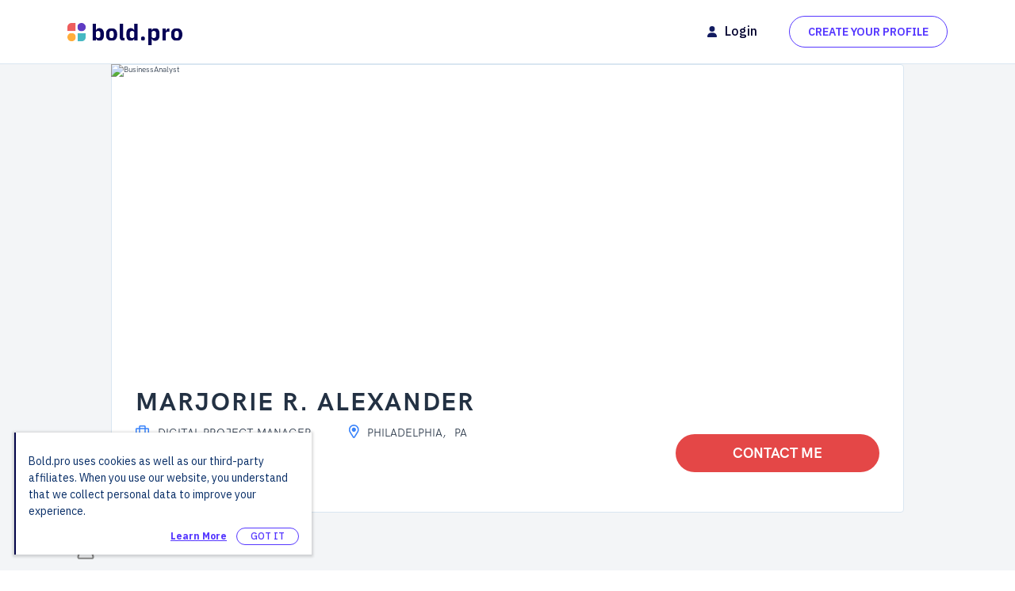

--- FILE ---
content_type: text/html; charset=utf-8
request_url: https://us.bold.pro/my/marjorier-alexander
body_size: 34275
content:
<!DOCTYPE html><html data-testid="215a0af8cecc4be-html" lang="en" xmlns="http://www.w3.org/1999/xhtml"><head data-testid="f2246d335598062-head"><link data-testid="09a89233d2a3e7c-link" rel="icon" type="image/png" href="/favicon.png" data-next-head=""/><meta data-testid="79f1ec1ad722301-meta" charSet="utf-8" data-next-head=""/><meta data-testid="d44c3904fa9383f-meta" name="viewport" content="width=device-width" data-next-head=""/><style data-testid="0a1c7d166fda05-style" data-next-head="">
                @font-face {
                    font-display: swap;
                    font-family: &#x27;HK Grotesk&#x27;;
                    font-style: normal;
                    font-weight: 400;
                    src: url(/blobcontent/pwb/prs/styles/fonts/HKGrotesk-Regular.woff2) format(&#x27;woff2&#x27;),
                    url(/blobcontent/pwb/prs/styles/fonts/HKGrotesk-Regular.woff) format(&#x27;woff&#x27;);
                }
                @font-face {
                    font-display: swap;
                    font-family: &#x27;HK Grotesk&#x27;;
                    font-style: normal;
                    font-weight: 600;
                    src: url(/blobcontent/pwb/prs/styles/fonts/HKGrotesk-Bold.woff2) format(&#x27;woff2&#x27;),
                    url(/blobcontent/pwb/prs/styles/fonts/HKGrotesk-Bold.woff) format(&#x27;woff&#x27;);
                }
                @font-face {
                    font-display: swap;
                    font-family: &#x27;HK Grotesk&#x27;;
                    font-style: normal;
                    font-weight: 300;
                    src: url(/blobcontent/pwb/prs/styles/fonts/HKGrotesk-Light.woff2) format(&#x27;woff2&#x27;),
                    url(/blobcontent/pwb/prs/styles/fonts/HKGrotesk-Light.woff) format(&#x27;woff&#x27;);
                }
                @font-face {
                    font-display: swap;
                    font-family: &#x27;HK Grotesk&#x27;;
                    font-style: normal;
                    font-weight: 500;
                    src: url(/blobcontent/pwb/prs/styles/fonts/HKGrotesk-SemiBold.woff2) format(&#x27;woff2&#x27;),
                    url(/blobcontent/pwb/prs/styles/fonts/HKGrotesk-SemiBold.woff) format(&#x27;woff&#x27;);
                }
                @font-face {
                    font-display: swap;
                    font-family: &#x27;HK Grotesk&#x27;;
                    font-style: normal;
                    font-weight: 700;
                    src: url(/blobcontent/pwb/prs/styles/fonts/HKGrotesk-700.woff2) format(&#x27;woff2&#x27;),
                    url(/blobcontent/pwb/prs/styles/fonts/HKGrotesk-700.woff) format(&#x27;woff&#x27;);
                }
                @font-face {
                    font-display: swap;
                    font-family: &#x27;Source Sans Pro&#x27;;
                    font-style: normal;
                    font-weight: 400;
                    src: url(/blobcontent/pwb/prs/styles/fonts/source-sans-pro-regular.woff2) format(&#x27;woff2&#x27;),
                    url(/blobcontent/pwb/prs/styles/fonts/source-sans-pro-regular.woff) format(&#x27;woff&#x27;);
                }
                @font-face {
                    font-display: swap;
                    font-family: &#x27;Source Sans Pro&#x27;;
                    font-style: normal;
                    font-weight: 600;
                    src: url(/blobcontent/pwb/prs/styles/fonts/source-sans-pro-600.woff2) format(&#x27;woff2&#x27;),
                    url(/blobcontent/pwb/prs/styles/fonts/source-sans-pro-600.woff) format(&#x27;woff&#x27;);
                }
                @font-face {
                    font-display: swap;
                    font-family: &#x27;Source Sans Pro&#x27;;
                    font-style: normal;
                    font-weight: 700;
                    src: url(/blobcontent/pwb/prs/styles/fonts/source-sans-pro-700.woff2) format(&#x27;woff2&#x27;),
                    url(/blobcontent/pwb/prs/styles/fonts/source-sans-pro-700.woff) format(&#x27;woff&#x27;);
                }      
                @font-face {
                    font-display: swap;
                    font-family: &#x27;HK Grotesk&#x27;;
                    font-style: italic;
                    font-weight: 300;
                    src: url(/blobcontent/pwb/prs/styles/fonts/HKGrotesk-LightItalic.woff2) format(&#x27;woff2&#x27;),
                    url(/blobcontent/pwb/prs/styles/fonts/HKGrotesk-LightItalic.woff) format(&#x27;woff&#x27;);
                }
                @font-face {
                    font-display: swap;
                    font-family: &#x27;HK Grotesk&#x27;;
                    font-style: italic;
                    font-weight: 600;
                    src: url(/blobcontent/pwb/prs/styles/fonts/HKGrotesk-SemiBoldItalic.woff2) format(&#x27;woff2&#x27;),
                    url(/blobcontent/pwb/prs/styles/fonts/HKGrotesk-SemiBoldItalic.woff) format(&#x27;woff&#x27;);
                }
                @font-face {
                    font-display: swap;
                    font-family: &#x27;HK Grotesk&#x27;;
                    font-style: italic;
                    font-weight: 700;
                    src: url(/blobcontent/pwb/prs/styles/fonts/HKGrotesk-BoldItalic.woff2) format(&#x27;woff2&#x27;),
                    url(/blobcontent/pwb/prs/styles/fonts/HKGrotesk-BoldItalic.woff) format(&#x27;woff&#x27;);
                }          
                </style><link data-testid="0e4eb09ffcc9322-link" rel="preconnect" href="https://fonts.googleapis.com" crossorigin="anonymous"/><script id="browser-event-js" data-testid="0de596a9e98aa-script" data-nscript="beforeInteractive">function getAssetsHost(t){let s="localhost:3000",e="assets",l="bold"===t.split(".")[0]?"":t.split(".")[0],o=t.replace(l,""),$=/^qa|^reg|^stg/.test(l.split("-")[0]),a=""===l?e+".":$?l.split("-")[0]+"-"+e:e;return t!==s?a+o:s}const hostUrl=getAssetsHost(location.host);function InitializeMetricsForPage(e,f,a){(null==a|| void 0==a)&&(a={useDevJs:!1}),(""==a.commonScriptsUrl|| void 0==a.commonScriptsUrl)&&(a.commonScriptsUrl=location.protocol+"//"+hostUrl+"/blob/common"),(""==a.clientEventsAPIUrl|| void 0==a.clientEventsAPIUrl)&&(a.clientEventsAPIUrl=location.protocol+"//"+location.host+"/clientevents");var c=a.commonScriptsUrl+"/scripts/splashEventStream"+(!0==a.useDevJs?"":".min")+".js?v="+(void 0==a.besVer?"latest":a.besVer),d=a.commonScriptsUrl+"/scripts/splashMetrics"+(!0==a.useDevJs?"":".min")+".js?v="+(void 0==a.muVer?"latest":a.muVer),b=[];b.push(loadDynamicScriptFileAsync(c,!0)),b.push(loadDynamicScriptFileAsync(d,!0)),Promise.all(b).then(function(){var b=MetricsUtil.ClassInitializers.getNewConfigurationObject(a.MuCfg);b.Value_PortalCD=e,b.Value_ProductCD=f,b.splashEventsUrl=c,b.useForcePushForAllEvents=void 0==a.useForcePushForAllEvents||a.useForcePushForAllEvents,b.SplashConfig.AjaxDetails.eventsPostEndpointUrl=a.clientEventsAPIUrl+"/"+b.SplashConfig.AjaxDetails.eventsPostEndpointUrl,MetricsUtil.initializeAsync(window,b)})}function loadDynamicScriptFileAsync(a,b){return new Promise(function(e,f){try{var c=document.createElement("script");c.src=a,c.onload=e,c.async=null==b||null==b||b,c.onerror=function(a){f(a,c)};var d=document.getElementsByTagName("script")[0];d.parentNode.insertBefore(c,d)}catch(g){f(g)}})}var addParamsData={MuCfg:{enableWebVitals:true}};InitializeMetricsForPage('PRS','PWB',addParamsData);</script><script id="tracking-js" data-testid="c92c73ca852bf-script" data-nscript="beforeInteractive">window.globalCompVars=window.globalCompVars || {};
                                window.ssr_profile = true; 
                                try {
                                if (typeof TS != 'undefined'){
                                    TS.Track("PWB", "PRS", undefined, 'true', 'true', '', 'true')
                                } else {
                                    var funcPointer = setInterval(callTrackingApi, 10);
                                    function callTrackingApi() {
                                    if (typeof TS != 'undefined'){ 
                                        clearInterval(funcPointer);
                                        TS.Track("PWB", "PRS", undefined, 'true', 'true', '', 'true')
                                    }
                                    }
                                }
                                } catch (err) {
                                console.log('visitor error: '+err)
                                }</script><script id="route-data-js" data-testid="4f072201a2f7b-script" data-nscript="beforeInteractive">window.__ROUTE_DATA__ = {"useruid":"488f4e84-8a3f-40f5-af84-d75f6c1bc35f","portalSettings":{"apiUrl":"https://api-personalwebsite.bold.pro/v1/","portalId":207,"portalCd":"ZTY","blobContainer":"prs","portalName":"bold.pro","builderUrl":"https://bold.pro","googleRecaptchaSiteKey":"6LeHHCYdAAAAAKmrZaWyssFxTcQQaiPdUydDwqEv","tosUrl":"https://bold.pro/terms","privPolicyUrl":"https://bold.pro/privacy-policy","visitorServiceUrl":"https://assets.bold.pro/visitor/","resourceurl":"/blobcontent/pwb/prs/","contactUrl":"https://bold.pro/contact","baseUrl":"https://bold.pro","isProfileDomain":true,"isJTTheme":null,"userStatus":null,"configEnviroment":"prod","countrySpecificUrl":"https://us.bold.pro","pwApiUrlV1":"https://bold.pro/pwb/api/v1/","publishedWebsiteUrl":"https://bold.pro'/my/'","isIntlPortal":false,"cultureCD":"en","disableBackgroundCheck":false,"displayMode":"DESKTOP","boldHeaderFooterApiUrl":"https://bold.pro/api/wordpress"},"publishStatus":"PUBS","isSampleUrl":false,"resumeIndex":0,"activeCountry":"us","countryList":[],"urlCountryCode":"us","shouldWebsiteShow":true,"canonicalUrl":"https://us.bold.pro","indexable":false,"profileScore":94,"publishedDate":"2020-12-02T04:27:20.093Z","showContactCTA":true,"boldHeaderFooter":{"navHeader":[{"title":"What is a Bold Profile?","url":"https://bold.pro/what-is-profile","submenu":[],"menu_item_parent":"0","ID":1881},{"title":"How to Search by","url":"#","submenu":[{"title":"Skills","url":"https://bold.pro/how-to-search-by-skill","submenu":[],"menu_item_parent":"1882","ID":1883},{"title":"Job Title","url":"https://bold.pro/how-to-search-by-job","submenu":[],"menu_item_parent":"1882","ID":1884},{"title":"Company","url":"https://bold.pro/how-to-search-by-company","submenu":[],"menu_item_parent":"1882","ID":1885},{"title":"Location","url":"https://bold.pro/how-to-search-by-location","submenu":[],"menu_item_parent":"1882","ID":1886},{"title":"School","url":"https://bold.pro/how-to-search-by-school","submenu":[],"menu_item_parent":"1882","ID":1887},{"title":"Name","url":"https://bold.pro/how-to-search-by-name","submenu":[],"menu_item_parent":"1882","ID":1888}],"menu_item_parent":"0","ID":1882},{"title":"For Employers","url":"https://bold.pro/employers","submenu":[],"menu_item_parent":"0","ID":1889},{"title":"Blog","url":"https://bold.pro/blog","submenu":[],"menu_item_parent":"0","ID":1890}],"navFooter":[{"title":"Search By","url":"#","submenu":[{"title":"Skills","url":"https://bold.pro/how-to-search-by-skill","submenu":[],"menu_item_parent":"1892","ID":1893},{"title":"Location","url":"https://bold.pro/how-to-search-by-location","submenu":[],"menu_item_parent":"1892","ID":1894},{"title":"Job","url":"https://bold.pro/how-to-search-by-job","submenu":[],"menu_item_parent":"1892","ID":1895},{"title":"School","url":"https://bold.pro/how-to-search-by-school","submenu":[],"menu_item_parent":"1892","ID":1896},{"title":"Company","url":"https://bold.pro/how-to-search-by-company","submenu":[],"menu_item_parent":"1892","ID":1897},{"title":"Name","url":"https://bold.pro/how-to-search-by-name","submenu":[],"menu_item_parent":"1892","ID":1898}],"menu_item_parent":"0","ID":1892},{"title":"Bold.pro","url":"#","submenu":[{"title":"Contact Us","url":"https://bold.pro/contact","submenu":[],"menu_item_parent":"1899","ID":1900},{"title":"Terms of Use","url":"https://bold.pro/terms","submenu":[],"menu_item_parent":"1899","ID":1901},{"title":"Blog","url":"https://bold.pro/blog","submenu":[],"menu_item_parent":"1899","ID":1902},{"title":"Accessibility","url":"https://bold.pro/accessibility","submenu":[],"menu_item_parent":"1899","ID":1903},{"title":"Privacy Policy","url":"https://bold.pro/privacy-policy","submenu":[],"menu_item_parent":"1899","ID":1904},{"title":"Fraud Awareness","url":"https://bold.pro/fraud-awareness","submenu":[],"menu_item_parent":"1899","ID":1905},{"title":"Cookie Policy","url":"https://bold.pro/cookie-policy","submenu":[],"menu_item_parent":"1899","ID":1906},{"title":"About Us","url":"https://bold.pro/about-us","submenu":[],"menu_item_parent":"1899","ID":2608},{"title":"Sitemap","url":"/sitemap","submenu":[],"menu_item_parent":"1899","ID":1907},{"title":"Do Not Sell or Share My Personal Information","url":"/donotsell_information","submenu":[],"menu_item_parent":"1899","ID":1908}],"menu_item_parent":"0","ID":1899},{"title":"Follow Us","url":"#","submenu":[{"title":"Facebook","url":"#","submenu":[],"menu_item_parent":"1909","ID":1910},{"title":"X","url":"#","submenu":[],"menu_item_parent":"1909","ID":1911},{"title":"Instagram","url":"#","submenu":[],"menu_item_parent":"1909","ID":1912},{"title":"Youtube","url":"#","submenu":[],"menu_item_parent":"1909","ID":1913},{"title":"Pinterest","url":"#","submenu":[],"menu_item_parent":"1909","ID":1914}],"menu_item_parent":"0","ID":1909}],"footerExtra":{"search_profiles_by_job_title":"Search Profiles by Job Title","copyRightTxt":"Bold Limited. All rights reserved.","scrollToTop":"","chooseLangTitle":"CHOOSE YOUR REGION"},"headerAuth":[{"title":"Login","url":"#","submenu":[],"menu_item_parent":"0","ID":1924},{"title":"My Account","url":"#","submenu":[{"title":"Edit My Profile","url":"#","submenu":[],"menu_item_parent":"1925","ID":1926},{"title":"Sign Out","url":"#","submenu":[],"menu_item_parent":"1925","ID":1927}],"menu_item_parent":"0","ID":1925}],"footerLang":[{"title":"ENGLISH IN","url":"https://bold.pro/","submenu":[],"menu_item_parent":"0","ID":1915},{"title":"ENGLISH UK","url":"https://gb.bold.pro/","submenu":[],"menu_item_parent":"0","ID":1916},{"title":"Deutsh","url":"https://de.bold.pro/","submenu":[],"menu_item_parent":"0","ID":1917},{"title":"Español","url":"https://es.bold.pro/","submenu":[],"menu_item_parent":"0","ID":1918},{"title":"Français (canada)","url":"https://fr.bold.pro/","submenu":[],"menu_item_parent":"0","ID":1919},{"title":"Français (france)","url":"https://fr.bold.pro/","submenu":[],"menu_item_parent":"0","ID":1920},{"title":"italiano","url":"https://it.bold.pro/","submenu":[],"menu_item_parent":"0","ID":1921},{"title":"polski","url":"https://pl.bold.pro","submenu":[],"menu_item_parent":"0","ID":1922},{"title":"português (brasil)","url":"https://pt.bold.pro/","submenu":[],"menu_item_parent":"0","ID":1923}],"employerNav":[{"title":"For Professionals","url":"https://bold.pro/what-is-profile","submenu":[],"menu_item_parent":"0","ID":1891}],"countryCodeLang":"us"},"doc":{"sections":[{"sectionTypeCD":"PICT","preferences":[],"paragraphs":[{"docDatas":[{"charValue":"","fieldCD":"FRFM","dateTimeValue":null},{"charValue":"/blobcontent/pwb/background-images/BusinessAnalyst/Template1/@x1/1920px.png","fieldCD":"BIMG","dateTimeValue":null},{"charValue":"/blobcontent/pwb/background-images/BusinessAnalyst/carousel/@x1/carousel.png","fieldCD":"TIMG","dateTimeValue":null}],"index":1,"id":"649a3183-0b52-44db-a514-13950dcc478d","category":null}],"index":1,"name":"Photo","id":"aa1e3199-6490-442b-bfc5-179936cbd1ed"},{"sectionTypeCD":"NAME","preferences":[],"paragraphs":[{"docDatas":[{"charValue":"Marjorie R.","fieldCD":"FNAM","dateTimeValue":null},{"charValue":"Alexander","fieldCD":"LNAM","dateTimeValue":null},{"charValue":"Digital Project Manager","fieldCD":"DCTL","dateTimeValue":null}],"index":1,"id":"adbcfd64-8e93-4524-8a6a-cd0460c605a3","category":null}],"index":2,"name":"Name","id":"124bd158-270d-42dc-a722-a91561275020"},{"sectionTypeCD":"CNTC","preferences":[],"paragraphs":[{"docDatas":[{"charValue":"","fieldCD":"STRT","dateTimeValue":null},{"charValue":"PA","fieldCD":"STAT","dateTimeValue":null},{"charValue":"Philadelphia","fieldCD":"CITY","dateTimeValue":null},{"charValue":"19121","fieldCD":"ZIPC","dateTimeValue":null},{"charValue":"https://www.linkedin.com/in/marjorieralexander","fieldCD":"SOCL","dateTimeValue":null},{"charValue":"","fieldCD":"WEB1","dateTimeValue":null}],"index":1,"id":"2ec5943f-3305-4038-aa69-23abbd70f62e","category":null}],"index":3,"name":"Contact","id":"5b9928f2-7278-49fb-a8a9-306c15f88bc5"},{"sectionTypeCD":"SUMM","preferences":[],"paragraphs":[{"docDatas":[{"charValue":"<p>Supportive and solutions-focused operations manager possessing expertise in media production and project management. Offering 8-year background developing and delivering trainings to enhance client and team member performance. Highly motivated self-starter skillful in fostering a culture of teamwork and prioritizing client satisfaction. Completed 30 units of project management coursework (PMBOK). Decisive and analytical team leader with good verbal and written communication skills.</p>","fieldCD":"FRFM","dateTimeValue":null}],"index":1,"id":"b62dc0de-d404-410e-8308-bcc4aa75eb55","category":null}],"index":4,"name":"Professional Summary","id":"ff0d80ef-1ee5-4509-8ed0-4bc391a609fa"},{"sectionTypeCD":"OVVW","preferences":[],"paragraphs":[{"docDatas":[{"charValue":"7","fieldCD":"NMBR","dateTimeValue":null},{"charValue":"years of post-secondary education","fieldCD":"FRFM","dateTimeValue":null}],"index":1,"id":"49ec6345-788d-430a-b1aa-2dfc07a406cb","category":"EDUC"},{"docDatas":[{"charValue":"10","fieldCD":"NMBR","dateTimeValue":null},{"charValue":"years of professional experience","fieldCD":"FRFM","dateTimeValue":null}],"index":2,"id":"6daa7e14-67d4-47f6-8d5c-f60f6a5b6d9a","category":"EXPR"}],"index":5,"name":"Overview","id":"eb984c36-b489-4431-adaa-af0e2c45c455"},{"sectionTypeCD":"EXPR","preferences":[],"paragraphs":[{"docDatas":[{"charValue":"6 2018","fieldCD":"JSTD","dateTimeValue":"2018-06-05T04:00:00.000Z"},{"charValue":"Current","fieldCD":"EDDT","dateTimeValue":"2020-12-02T04:26:03.089Z"},{"charValue":"Turnkey Podcast Productions","fieldCD":"COMP","dateTimeValue":null},{"charValue":"Digital Project Manager and Lead Trainer","fieldCD":"JTIT","dateTimeValue":null},{"charValue":"Los Angeles (remote)","fieldCD":"JCIT","dateTimeValue":null},{"charValue":"CA","fieldCD":"JSTA","dateTimeValue":null},{"charValue":"<ul>\n  <li>Day-to day point of contact for production management, including quality, accuracy, and timing of deliverables for 100+ launches and ongoing production</li>\n  <li>Cultivate strong relationships with clients, maintaining trust and achieving consistent client satisfaction</li>\n  <li>Strategize with President and CEO to attract new leads and incentivize newly contracted clients</li>\n  <li>Stay informed of industry trends and best practices, discussing potential impacts with client base</li>\n  <li>Designed and built custom project management platform allowing clients and production team members to track progress from project kick-off, through launch and into ongoing production</li>\n  <li>Prepared and presented trainings at two 3-day intensive workshops on recording &amp; editing best practices, production management, guest procurement, marketing strategy, and monetization</li>\n  <li>Prepare and present recommendations to ensure clients stand out among competition within podcast platforms</li>\n</ul>","fieldCD":"JDES","dateTimeValue":null}],"index":1,"id":"f7184137-5711-45b5-8ccf-06f7fd3935b7","category":null},{"docDatas":[{"charValue":"2 2017","fieldCD":"JSTD","dateTimeValue":"2017-02-05T05:00:00.000Z"},{"charValue":"Current","fieldCD":"EDDT","dateTimeValue":"2020-12-02T04:26:03.089Z"},{"charValue":"Alex Romaji Media","fieldCD":"COMP","dateTimeValue":null},{"charValue":"Media Producer and Consultant","fieldCD":"JTIT","dateTimeValue":null},{"charValue":"Santa Monica (remote)","fieldCD":"JCIT","dateTimeValue":null},{"charValue":"CA","fieldCD":"JSTA","dateTimeValue":null},{"charValue":"<ul>\n  <li>Identify specific media strategies based on client's brand objectives and develop comprehensive plans that deliver on those strategies on time and on budget</li>\n  <li>Assist with media planning for podcast and cable television spots</li>\n  <li>Produce audio and video assets for various formats including podcasts, online streaming, online live conferences, and corporate in-house applications</li>\n  <li>Utilize data visualization to illustrate performance of published media over time among various audience demographics, prospective partners, and stakeholders</li>\n</ul>","fieldCD":"JDES","dateTimeValue":null}],"index":2,"id":"da289742-7cab-49df-ade4-eaacbb5d05ff","category":null},{"docDatas":[{"charValue":"4 2017","fieldCD":"JSTD","dateTimeValue":"2017-04-05T04:00:00.000Z"},{"charValue":"2 2018","fieldCD":"EDDT","dateTimeValue":"2018-02-05T05:00:00.000Z"},{"charValue":"Watearth Hydrology & Green Infrastructure","fieldCD":"COMP","dateTimeValue":null},{"charValue":"Spatial Analyst","fieldCD":"JTIT","dateTimeValue":null},{"charValue":"Los Angeles","fieldCD":"JCIT","dateTimeValue":null},{"charValue":"CA","fieldCD":"JSTA","dateTimeValue":null},{"charValue":"<ul>\n  <li>Gathered and combined remotely-collected and on-site data to generate unified geographic mapping information</li>\n  <li>Developed cost estimate for $1.1 million low impact development (LID) project in Riverside County, California</li>\n  <li>Prepared and revised multi-layer exhibits using ArcGIS for several large and small-scale LID projects in Los Angeles and Riverside Counties</li>\n</ul>","fieldCD":"JDES","dateTimeValue":null}],"index":3,"id":"f4661210-0501-4ab1-a3c3-a5c5c4674bb1","category":null},{"docDatas":[{"charValue":"8 2014","fieldCD":"JSTD","dateTimeValue":"2014-08-05T04:00:00.000Z"},{"charValue":"4 2017","fieldCD":"EDDT","dateTimeValue":"2017-04-05T04:00:00.000Z"},{"charValue":"Tree Musketeers Urban Forestry Organization","fieldCD":"COMP","dateTimeValue":null},{"charValue":"Communications and Event Manager","fieldCD":"JTIT","dateTimeValue":null},{"charValue":"El Segundo","fieldCD":"JCIT","dateTimeValue":null},{"charValue":"CA","fieldCD":"JSTA","dateTimeValue":null},{"charValue":"<ul>\n  <li>Managed outreach, vendors, and logistics for large-scale volunteer events attracting 450+ participants each</li>\n  <li>Increased brand awareness of organization through consistent social media posting, local news coverage, and engagement with local and global partners</li>\n  <li>Collected and maintained data for all outreach campaigns and general media coverage</li>\n</ul>","fieldCD":"JDES","dateTimeValue":null}],"index":4,"id":"bc086256-a31a-4660-a7d7-3da937df2a0c","category":null}],"index":6,"name":"Work History","id":"cda0b6ad-528e-48c3-bb1f-8df69ebccdc7"},{"sectionTypeCD":"EDUC","preferences":[],"paragraphs":[{"docDatas":[{"charValue":"Bachelor of Arts","fieldCD":"DGRE","dateTimeValue":null},{"charValue":"Film Studies, Anthropology","fieldCD":"STUY","dateTimeValue":null},{"charValue":"University Of Pittsburgh","fieldCD":"SCHO","dateTimeValue":null},{"charValue":"Pittsburgh","fieldCD":"SCIT","dateTimeValue":null},{"charValue":"PA","fieldCD":"SSTA","dateTimeValue":null},{"charValue":"","fieldCD":"SCNT","dateTimeValue":null},{"charValue":"","fieldCD":"GRYR","dateTimeValue":null},{"charValue":"Pittsburgh, PA","fieldCD":"SCLO","dateTimeValue":null},{"charValue":"","fieldCD":"FRFM","dateTimeValue":null},{"charValue":"Aug 2003","fieldCD":"GRST","dateTimeValue":"2003-08-05T04:00:00.000Z"},{"charValue":"May 2007","fieldCD":"GRED","dateTimeValue":"2007-05-05T04:00:00.000Z"},{"charValue":"","fieldCD":"EDTP","dateTimeValue":null},{"charValue":"","fieldCD":"EGRD","dateTimeValue":null},{"charValue":"","fieldCD":"ENST","dateTimeValue":null}],"index":1,"id":"f5ce8c7d-d0d9-4f77-b845-df6f3c7cd803","category":null},{"docDatas":[{"charValue":"Master of Science","fieldCD":"DGRE","dateTimeValue":null},{"charValue":"Environmental Studies","fieldCD":"STUY","dateTimeValue":null},{"charValue":"Green Mountain College","fieldCD":"SCHO","dateTimeValue":null},{"charValue":"Poultney","fieldCD":"SCIT","dateTimeValue":null},{"charValue":"VT","fieldCD":"SSTA","dateTimeValue":null},{"charValue":"","fieldCD":"SCNT","dateTimeValue":null},{"charValue":"","fieldCD":"GRYR","dateTimeValue":null},{"charValue":"Poultney, VT","fieldCD":"SCLO","dateTimeValue":null},{"charValue":"","fieldCD":"FRFM","dateTimeValue":null},{"charValue":"Aug 2013","fieldCD":"GRST","dateTimeValue":"2013-08-05T04:00:00.000Z"},{"charValue":"May 2016","fieldCD":"GRED","dateTimeValue":"2016-05-05T04:00:00.000Z"},{"charValue":"","fieldCD":"EDTP","dateTimeValue":null},{"charValue":"","fieldCD":"EGRD","dateTimeValue":null},{"charValue":"","fieldCD":"ENST","dateTimeValue":null}],"index":2,"id":"cf740886-07bb-4c43-9c6d-851580272499","category":null}],"index":7,"name":"Education","id":"f118dee1-c12b-4990-a6c9-e615ba6a3f59"},{"sectionTypeCD":"HILT","preferences":[],"paragraphs":[{"docDatas":[{"charValue":"<ul><p>Leading seminars</p></ul>","fieldCD":"SKC1","dateTimeValue":null},{"charValue":"4","fieldCD":"RATV","dateTimeValue":null},{"charValue":"","fieldCD":"RATT","dateTimeValue":null}],"index":1,"id":"6dc9a9b6-e6ef-4ed4-b46a-c300a68316ed","category":null},{"docDatas":[{"charValue":"<p>Developing Project Management tools</p>","fieldCD":"SKC1","dateTimeValue":null},{"charValue":"4","fieldCD":"RATV","dateTimeValue":null},{"charValue":"","fieldCD":"RATT","dateTimeValue":null}],"index":2,"id":"e1fd4076-9655-4368-a956-0efa959ebfe6","category":null},{"docDatas":[{"charValue":"<p>Operations management</p>","fieldCD":"SKC1","dateTimeValue":null},{"charValue":"4","fieldCD":"RATV","dateTimeValue":null},{"charValue":"","fieldCD":"RATT","dateTimeValue":null}],"index":3,"id":"7beb9ca9-28b9-4ecf-94ae-dd32c6ea9d54","category":null},{"docDatas":[{"charValue":"<p>Project and Program Management</p>","fieldCD":"SKC1","dateTimeValue":null},{"charValue":"4","fieldCD":"RATV","dateTimeValue":null},{"charValue":"","fieldCD":"RATT","dateTimeValue":null}],"index":4,"id":"26b15357-2a43-4bb9-92b5-c498ed7c2dbb","category":null},{"docDatas":[{"charValue":"<p>Client relationship management</p>","fieldCD":"SKC1","dateTimeValue":null},{"charValue":"5","fieldCD":"RATV","dateTimeValue":null},{"charValue":"","fieldCD":"RATT","dateTimeValue":null}],"index":5,"id":"54af6c20-444d-4dda-a2ac-ddcd1c4e75c6","category":null},{"docDatas":[{"charValue":"<p>Project implementation</p>","fieldCD":"SKC1","dateTimeValue":null},{"charValue":"4","fieldCD":"RATV","dateTimeValue":null},{"charValue":"","fieldCD":"RATT","dateTimeValue":null}],"index":6,"id":"78b5c593-d345-4ac4-9d3f-00b01846a9b7","category":null},{"docDatas":[{"charValue":"<p>Budget development</p>","fieldCD":"SKC1","dateTimeValue":null},{"charValue":"3","fieldCD":"RATV","dateTimeValue":null},{"charValue":"","fieldCD":"RATT","dateTimeValue":null}],"index":7,"id":"8fe9a6b5-50d8-4e17-8028-0e7c3ca72709","category":null},{"docDatas":[{"charValue":"<p>Training program development</p>","fieldCD":"SKC1","dateTimeValue":null},{"charValue":"3","fieldCD":"RATV","dateTimeValue":null},{"charValue":"","fieldCD":"RATT","dateTimeValue":null}],"index":8,"id":"cfa15b65-d8ba-44b5-91e7-7528c93213ba","category":null},{"docDatas":[{"charValue":"<p>Training material development</p>","fieldCD":"SKC1","dateTimeValue":null},{"charValue":"4","fieldCD":"RATV","dateTimeValue":null},{"charValue":"","fieldCD":"RATT","dateTimeValue":null}],"index":9,"id":"5d3e00cb-22a6-4a79-852c-f6b6317810cb","category":null},{"docDatas":[{"charValue":"<p>Podcasting best practices</p>","fieldCD":"SKC1","dateTimeValue":null},{"charValue":"5","fieldCD":"RATV","dateTimeValue":null},{"charValue":"","fieldCD":"RATT","dateTimeValue":null}],"index":10,"id":"9d4c07c2-cd20-4ee9-97f2-18ecaddf50fb","category":null}],"index":8,"name":"Skills","id":"853503df-0d6a-450a-b254-f6f54ce541ce"},{"sectionTypeCD":"ACCM","preferences":[],"paragraphs":[{"docDatas":[{"charValue":"<ul>\n  <li>Named a Top 40 LGBT Leader Under 40 by Business Equality Magazine for 2017</li>\n  <li>Launched A Sustainable Mind podcast in 2015, topping the charts at #23 for all US podcasts (of over 200k shows) and currently within the 95th percentile for all podcasts worldwide with over 1.2 million downloads (15k downloads/episode)</li>\n  <li>Collaborated with diverse crew to produce 3-part pro-marriage equality PSA for CA's Proposition 8, 2008</li>\n</ul>","fieldCD":"FRFM","dateTimeValue":null}],"index":1,"id":"833df0c4-001b-444f-8721-bb7a7ce29658","category":null}],"index":9,"name":"Accomplishments","id":"09a4d8e4-17f3-4243-afa3-d02dbaf3aa3f"},{"sectionTypeCD":"SFTR","preferences":[],"paragraphs":[{"docDatas":[{"charValue":"<p>MS Excel</p>","fieldCD":"FRFM","dateTimeValue":null},{"charValue":"4","fieldCD":"RATV","dateTimeValue":null},{"charValue":"","fieldCD":"RATT","dateTimeValue":null}],"index":1,"id":"accad74e-7363-4a6e-ba00-81d2ed2f42cb","category":null},{"docDatas":[{"charValue":"<p>Mac & Macbook Pro</p>","fieldCD":"FRFM","dateTimeValue":null},{"charValue":"5","fieldCD":"RATV","dateTimeValue":null},{"charValue":"","fieldCD":"RATT","dateTimeValue":null}],"index":2,"id":"d7850c2e-e64f-4715-b908-be60b86e39ee","category":null},{"docDatas":[{"charValue":"<p>Apple Keynote</p>","fieldCD":"FRFM","dateTimeValue":null},{"charValue":"5","fieldCD":"RATV","dateTimeValue":null},{"charValue":"","fieldCD":"RATT","dateTimeValue":null}],"index":3,"id":"dfa84099-3761-4813-94a1-0e35dc3e208b","category":null},{"docDatas":[{"charValue":"<p>Adobe Audition</p>","fieldCD":"FRFM","dateTimeValue":null},{"charValue":"4","fieldCD":"RATV","dateTimeValue":null},{"charValue":"","fieldCD":"RATT","dateTimeValue":null}],"index":4,"id":"e8e2b9cf-8aa3-4a0f-a01b-cc88afe04d3b","category":null},{"docDatas":[{"charValue":"<p>Adobe Premiere</p>","fieldCD":"FRFM","dateTimeValue":null},{"charValue":"3","fieldCD":"RATV","dateTimeValue":null},{"charValue":"","fieldCD":"RATT","dateTimeValue":null}],"index":5,"id":"6af03578-626c-4136-b862-ab862abf6c8d","category":null},{"docDatas":[{"charValue":"<p>Adobe Photoshop</p>","fieldCD":"FRFM","dateTimeValue":null},{"charValue":"4","fieldCD":"RATV","dateTimeValue":null},{"charValue":"","fieldCD":"RATT","dateTimeValue":null}],"index":6,"id":"e8c2ea3b-dc12-4553-b367-11845cc5a7c4","category":null},{"docDatas":[{"charValue":"<p>Google Docs, Slides, Sheets</p>","fieldCD":"FRFM","dateTimeValue":null},{"charValue":"5","fieldCD":"RATV","dateTimeValue":null},{"charValue":"","fieldCD":"RATT","dateTimeValue":null}],"index":7,"id":"38e04678-5b46-4ea4-ac46-5ad394444c0c","category":null},{"docDatas":[{"charValue":"<p>ArcGIS</p>","fieldCD":"FRFM","dateTimeValue":null},{"charValue":"3","fieldCD":"RATV","dateTimeValue":null},{"charValue":"","fieldCD":"RATT","dateTimeValue":null}],"index":8,"id":"a3324d24-02a6-41a9-8614-b15db3cd6e64","category":null},{"docDatas":[{"charValue":"<p>MS Powerpoint</p>","fieldCD":"FRFM","dateTimeValue":null},{"charValue":"4","fieldCD":"RATV","dateTimeValue":null},{"charValue":"","fieldCD":"RATT","dateTimeValue":null}],"index":9,"id":"63e79f07-1fbc-44a9-9940-13f6de42f63f","category":null},{"docDatas":[{"charValue":"<p>MS Word</p>","fieldCD":"FRFM","dateTimeValue":null},{"charValue":"5","fieldCD":"RATV","dateTimeValue":null},{"charValue":"","fieldCD":"RATT","dateTimeValue":null}],"index":10,"id":"e5f6bf19-d9dc-4a1e-93bd-03e4b2548402","category":null},{"docDatas":[{"charValue":"<p>PC</p>","fieldCD":"FRFM","dateTimeValue":null},{"charValue":"4","fieldCD":"RATV","dateTimeValue":null},{"charValue":"","fieldCD":"RATT","dateTimeValue":null}],"index":11,"id":"faa38778-7d87-4fd4-a834-72b17832ea17","category":null}],"index":10,"name":"Software","id":"fe4c4c07-28ce-494b-96d4-f59f10535d93"},{"sectionTypeCD":"TIME","preferences":[],"paragraphs":[{"docDatas":[{"charValue":"Bachelor of Arts","fieldCD":"DGRE","dateTimeValue":null},{"charValue":"Film Studies, Anthropology","fieldCD":"STUY","dateTimeValue":null},{"charValue":"University Of Pittsburgh","fieldCD":"SCHO","dateTimeValue":null},{"charValue":"Aug 2003","fieldCD":"GRST","dateTimeValue":"2003-08-05T04:00:00.000Z"},{"charValue":"May 2007","fieldCD":"GRED","dateTimeValue":"2007-05-05T04:00:00.000Z"}],"index":1,"id":"d1958b3d-e1d0-4cde-a609-42d15f48dede","category":"EDUC"},{"docDatas":[{"charValue":"Master of Science","fieldCD":"DGRE","dateTimeValue":null},{"charValue":"Environmental Studies","fieldCD":"STUY","dateTimeValue":null},{"charValue":"Green Mountain College","fieldCD":"SCHO","dateTimeValue":null},{"charValue":"Aug 2013","fieldCD":"GRST","dateTimeValue":"2013-08-05T04:00:00.000Z"},{"charValue":"May 2016","fieldCD":"GRED","dateTimeValue":"2016-05-05T04:00:00.000Z"}],"index":2,"id":"c337f131-747e-4523-bad8-d07e3fc7c0db","category":"EDUC"},{"docDatas":[{"charValue":"8 2014","fieldCD":"JSTD","dateTimeValue":"2014-08-05T04:00:00.000Z"},{"charValue":"4 2017","fieldCD":"EDDT","dateTimeValue":"2017-04-05T04:00:00.000Z"},{"charValue":"Tree Musketeers Urban Forestry Organization","fieldCD":"COMP","dateTimeValue":null},{"charValue":"Communications and Event Manager","fieldCD":"JTIT","dateTimeValue":null}],"index":3,"id":"48428909-c21b-48fb-b03f-ac6a8fd89a7d","category":"EXPR"},{"docDatas":[{"charValue":"2 2017","fieldCD":"JSTD","dateTimeValue":"2017-02-05T05:00:00.000Z"},{"charValue":"Current","fieldCD":"EDDT","dateTimeValue":"2020-12-02T04:26:03.089Z"},{"charValue":"Alex Romaji Media","fieldCD":"COMP","dateTimeValue":null},{"charValue":"Media Producer and Consultant","fieldCD":"JTIT","dateTimeValue":null}],"index":4,"id":"d040e3f5-25d6-4708-a543-7d734b9459ad","category":"EXPR"},{"docDatas":[{"charValue":"4 2017","fieldCD":"JSTD","dateTimeValue":"2017-04-05T04:00:00.000Z"},{"charValue":"2 2018","fieldCD":"EDDT","dateTimeValue":"2018-02-05T05:00:00.000Z"},{"charValue":"Watearth Hydrology & Green Infrastructure","fieldCD":"COMP","dateTimeValue":null},{"charValue":"Spatial Analyst","fieldCD":"JTIT","dateTimeValue":null}],"index":5,"id":"6f57f7fd-51bb-47ee-ac29-4ad4e371c260","category":"EXPR"},{"docDatas":[{"charValue":"6 2018","fieldCD":"JSTD","dateTimeValue":"2018-06-05T04:00:00.000Z"},{"charValue":"Current","fieldCD":"EDDT","dateTimeValue":"2020-12-02T04:26:03.089Z"},{"charValue":"Turnkey Podcast Productions","fieldCD":"COMP","dateTimeValue":null},{"charValue":"Digital Project Manager and Lead Trainer","fieldCD":"JTIT","dateTimeValue":null}],"index":6,"id":"152167fd-8f83-4ba8-8349-63bbaa085d2d","category":"EXPR"}],"index":11,"name":"Timeline","id":"2b0faa9c-c4be-4fd8-9ada-a159bb9a4afc"}],"originalPortalId":84,"sourceDocId":"84043b6a-7c9d-41ee-bdaf-83610423664d","docId":"57dd9c38-6f50-488e-bbdc-4b3cbce26556","skinCD":"PR1L","preferences":[{"docPreferenceTypeCD":"EMBD","value":"1"},{"docPreferenceTypeCD":"RUPL","value":"0"},{"docPreferenceTypeCD":"RBRWZ","value":"1"},{"docPreferenceTypeCD":"PREF","value":"0"},{"docPreferenceTypeCD":"FGRYR","value":"1"},{"docPreferenceTypeCD":"STYP","value":"J"},{"docPreferenceTypeCD":"SSTR","value":"Head of Operations and Lead Trainer"},{"docPreferenceTypeCD":"BMJS","value":"{\"job\":{\"ApplyTo\":null,\"City\":null,\"ClientClick\":null,\"CommonSkills\":null,\"Company\":\"Sprouts Farmers Market\",\"CompanyLogoUrl\":null,\"Coordinates\":null,\"Country\":\"US\",\"Date\":\"0001-01-01T00:00:00\",\"DemandLevel\":null,\"Description\":null,\"EmploymentTypeCD\":null,\"HighlightingSnippet\":null,\"ID\":\"87e7e09f4439f901cf194eb681b211d8\",\"ImageUrl\":null,\"IsHighlighted\":false,\"JobPulseTitle\":null,\"JobScore\":0,\"JobTitle\":\"Head Cashier\",\"Match\":null,\"OtherSkills\":null,\"PostalCode\":null,\"PUID\":null,\"SalaryEstimate\":null,\"Score\":null,\"SearchProvider\":null,\"Source\":null,\"SourceType\":null,\"State\":null,\"StatusCD\":null,\"TitleSkills\":null,\"Url\":null,\"TimeToFill\":null,\"JobType\":null,\"SalaryOnetAnnual\":null,\"SalaryOnetHourly\":null,\"SubIndustry\":null,\"AbsoluteScore\":null,\"OnetCode\":null,\"HardDelete\":null,\"CompanyID\":null,\"OnetDescription\":null,\"Industry\":null}}"},{"docPreferenceTypeCD":"RCVD","value":"true"},{"docPreferenceTypeCD":"RCSC","value":"96"},{"docPreferenceTypeCD":"RCTJ","value":"Digital Project Manager"}],"publishStatusCd":"PUBS"},"loggedindoc":{}}</script><noscript data-n-css=""></noscript><script defer="" nomodule="" src="https://assets.bold.pro/profileassets/_next/static/chunks/polyfills-42372ed130431b0a.js"></script><script id="experiment-js" src="/ui-experimentation/prs/experiment.js" data-testid="70b5d8228aa6e-script" defer="" data-nscript="beforeInteractive"></script><script src="https://assets.bold.pro/visitor/tracking-v11.js" data-testid="01e4fdc03f45e-script" defer="" data-nscript="beforeInteractive"></script><script src="https://assets.bold.pro/profileassets/_next/static/chunks/webpack-f23ef9548f5e4c1f.js" defer=""></script><script src="https://assets.bold.pro/profileassets/_next/static/chunks/framework-eba4e27f3ac37a67.js" defer=""></script><script src="https://assets.bold.pro/profileassets/_next/static/chunks/main-e80054297597d335.js" defer=""></script><script src="https://assets.bold.pro/profileassets/_next/static/chunks/pages/_app-96a2ea1f8d81e8b1.js" defer=""></script><script src="https://assets.bold.pro/profileassets/_next/static/chunks/49-93f18d6486f02d9f.js" defer=""></script><script src="https://assets.bold.pro/profileassets/_next/static/chunks/181-27812742757d063b.js" defer=""></script><script src="https://assets.bold.pro/profileassets/_next/static/chunks/pages/my/%5Bidentifier%5D-ff1881640cfcafec.js" defer=""></script><script src="https://assets.bold.pro/profileassets/_next/static/dIOIc1chBjxhJs-KCXCea/_buildManifest.js" defer=""></script><script src="https://assets.bold.pro/profileassets/_next/static/dIOIc1chBjxhJs-KCXCea/_ssgManifest.js" defer=""></script><style data-styled="" data-styled-version="5.3.11">html,body{padding:0;margin:0;font-family:'HK Grotesk','Source Sans Pro',-apple-system,BlinkMacSystemFont,Segoe UI,Roboto,Oxygen,Ubuntu,Cantarell,Fira Sans,Droid Sans,Helvetica Neue,sans-serif;font-size:10px;line-height:1.5;}/*!sc*/
body.fade-in{overflow:hidden;position:fixed;width:100%;height:100%;}/*!sc*/
*,::after,::before{box-sizing:border-box;-webkit-transition:color 0.2s,background-color 0.25s,border-color 0.5s,opacity 0.25s,fill 0.15s;transition:color 0.2s,background-color 0.25s,border-color 0.5s,opacity 0.25s,fill 0.15s;}/*!sc*/
svg,img,picture,iframe{display:block;}/*!sc*/
h1,h2,h3,h4,h5,h6{margin-top:0;margin-bottom:.5rem;}/*!sc*/
ol,ul,dl{margin-top:0;margin-bottom:1rem;}/*!sc*/
button{cursor:pointer;font-family:inherit;}/*!sc*/
.modalOpen{overflow:hidden;}/*!sc*/
.prs-logo{width:11.9rem;height:2.3rem;}/*!sc*/
.Engage-modal-open{overflow:hidden;}/*!sc*/
.Engage-modal-open .overlay{overflow-y:scroll;}/*!sc*/
.hide-survey .main-wrapper.surveyModal,.hide-survey .engagementModal{display:none;}/*!sc*/
.work-pref-wrap,.work-pref-dummy-wrap{position:relative;}/*!sc*/
.work-pref-wrap.work-pref-actual-last,.work-pref-dummy-wrap.work-pref-actual-last{margin-bottom:11rem;}/*!sc*/
@media only screen and (max-width:650px){.work-pref-wrap.work-pref-actual-last,.work-pref-dummy-wrap.work-pref-actual-last{margin-bottom:8rem;}.work-pref-wrap.work-pref-actual-last .real-wrkp-section,.work-pref-dummy-wrap.work-pref-actual-last .real-wrkp-section{top:70%;}}/*!sc*/
@media only screen and (min-width:768px){.prs-logo{width:14.5rem;height:2.8rem;}}/*!sc*/
.shareButtonFooterS{margin-bottom:6rem;}/*!sc*/
data-styled.g1[id="sc-global-dalFPp1"]{content:"sc-global-dalFPp1,"}/*!sc*/
</style></head><body data-testid="eb6478ef61fdd91-body"><div data-testid="74d0d8ba47adeb0b-div" class="loading-div" aria-hidden="true" style="font-size:210px;color:#000;position:absolute;user-select:none;z-index:-1;height:375px;overflow:hidden;width:80vw;top:0;line-height:1"><span data-testid="c5dbd09595704e9-span" style="color:transparent">Bold Page Profile</span></div><div id="__next"></div><script id="__NEXT_DATA__" type="application/json">{"props":{"pageProps":{"currentTimeEpoch":1768971937,"loadVisitJS":true,"messages":{"meta.title.howItWorks":"How It Works","meta.title.chooseResume":"Choose a Resume","meta.title.chooseDesign":"Choose Design","meta.title.profileOptions":"Profile Options","meta.title.infoSection":"{name} Tips","meta.title.finalize":"Finalize Your Profile","meta.title.preview":"Profile preview","meta.title.contactFormPreview":"Contact Form preview","meta.title.addSection":"Add a Section","meta.title.editSection":"{name}","meta.title.workSection":"Edit {name}","meta.title.customSection":"Custom section","meta.title.analyticsPanel":"Analytics Panel","meta.title.contact":"Contact","meta.title.profilePhoto":"Profile Photo","meta.title.content":"Add Content","contact.title":"Contact Info","contact.subTitle":"Edit basic information displayed on your Profile","contact.firstNameLabel":"First Name","contact.firstNamePlaceHolder":"e.g. John","contact.lastNameLabel":"Last Name","contact.lastNamePlaceHolder":"e.g. Smith","contact.professionLabel":"Profession","contact.professionPlaceHolder":"e.g. Sr. Accountant","contact.cityLabel":"City","contact.cityPlaceHolder":"e.g. San Francisco","contact.firstNameErrorMessage":"Please enter your first name","contact.lastNameErrorMessage":"Please enter your last name","sections.summary.title":"Briefly tell us about your background","sections.summary.subTitle":"Use our expert recommendations below to get started.","sections.summary.example.jobTitleLabel":"Associate Principal Engineer","sections.affiliations.title":"What are your affiliations?","sections.affiliations.example.jobTitleLabel":"Associate Principal Engineer","sections.accomplishments.title":"Tell us about your accomplishments","sections.accomplishments.subTitle":"Use our expert recommendations below to get started.","sections.accomplishments.example.jobTitleLabel":"Associate Principal Engineer","sections.additionalInfo.title":"Additional information","sections.additionalInfo.subTitle":"Add anything else you want to know.","sections.additionalInfo.example.jobTitleLabel":"Associate Principal Engineer","sections.custom.title":"Tell us about your {sectionName}","sections.custom.example.jobTitleLabel":"","sections.skills.title":"Show your skills","sections.skills.subTitle":"Highlight your full skillset on your Bold Profile","sections.skills.example.jobTitleLabel":"Associate Principal Engineer","sections.skills.placeHolderForNoEditorLabel":"Add your skills here.","sections.certifications.title":"What certifications do you have?","sections.certifications.subTitle":"Showcase your certifications.","sections.certifications.example.jobTitleLabel":"Associate Principal Engineer","sections.certifications.placeHolderForNoEditorLabel":"Add your certificates here.","sections.languages.title":"What languages do you know?","sections.languages.example.jobTitleLabel":"Associate Principal Engineer","sections.languages.placeHolderForNoEditorLabel":"Add your languages here.","sections.softwares.title":"What software skills do you have?","sections.softwares.example.jobTitleLabel":"Associate Principal Engineer","sections.softwares.placeHolderForNoEditorLabel":"Add your softwares here.","sections.interests.title":"What interests do you have?","sections.work_preference.name":"Work Preference","sections.interests.example.jobTitleLabel":"Associate Principal Engineer","sections.interests.placeHolderForNoEditorLabel":"Add your interests here.","sections.overview.title":"Showcase your career overview","sections.overview.subTitle":"Focus on your years of experience or amount of courses you have completed.","sections.overview.example.jobTitleLabel":"Associate Principal Engineer","sections.overview.placeHolderForNoEditorLabel":"Add your career overview numbers here","sections.overview.labelText":"Customize number and description","sections.availability.title":"When are you available to work?","sections.availability.selectBtn":"Select all","sections.availability.subTitle":"Select time slots on the calendar below","sections.availability.warningModal.modalTitle":"This section can't be empty","sections.availability.warningModal.modalBody":"Fill out this section or it will be deleted","sections.availability.warningModal.modalDiscardSection":"DISCARD SECTION","sections.availability.warningModal.modalKeepEditing":"KEEP EDITING","skins.placeholderTextForName":"Your Name","skins.professional.contact":"Contact me","skins.professional.shareContact":"SAVE CONTACT","skins.professional.showDes":"Show Description","skins.professional.hideDes":"Hide Description","skins.professional.light.name":"Professional - Light Mode","skins.professional.dark.name":"Professional - Dark Mode","skins.modern.light.name":"Modern - Light Mode","skins.modern.dark.name":"Modern - Dark Mode","skins.crema.light.name":"Crema - Light Mode","skins.crema.dark.name":"Crema - Dark Mode","skins.vibes.dark.name":"Vibes - Dark Mode","skins.vibes.light.name":"Vibes - Light Mode","skins.modern.messageMe":"Message me","skins.header.disabledButton.tooltip":"This is a sample Bold Profile and the contact form is disabled. Contact form enables recruiters to reach Bold Profile owners.","skins.prevModalToolTipMsg":"This is a preview of your Bold Profile. When you publish, the recruiters will be able to reach you by clicking on the button. zety will forward their messages straight to your inbox. This way your personal information stays safe and recruiters can still easily get in touch with you.","skin.crema.nameTitle":"Hi, I’m","skin.crema.availability.title.name":"Availability","skin.crema.availability.subTitle.name":"See my work availability","skin.crema.available.title":"Available","skin.crema.not.available.title":"Not Available","skin.crema.eduDescTitle":"University Overview","skin.crema.expDescTitle":"Job overview","availability.sunday":"sunday","availability.monday":"monday","availability.tuesday":"tuesday","availability.wednesday":"wednesday","availability.thursday":"thursday","availability.friday":"friday","availability.saturday":"saturday","availability.morning":"morning","availability.afternoon":"afternoon","availability.evening":"evening","previewDocument.availability.swipe":"swipe to browse","sections.websites.name":"Websites","sections.external_links.name":"Websites","sections.portfolio.name":"Portfolio","sections.interest.name":"Interest","loader.loading_txt":" ","contact.header":"Contact form","contact.shareheader":"Share your contact information with {name}","contact.subheader":"Please complete the form below so we can forward your contact request to","contact.introLetter":"Hi {name},","contact.iAm":"I am","contact.from":"from","contact.nameError":"Please enter your name and surname","contact.nameShareError":"Please enter your name.","contact.emailShareError":"Please enter your email address.","contact.emailError":"Please enter a valid email address","contact.nameLabel":"First and Last Name *","contact.namePlaceholder":"Jessica Claire","contact.companyLabel":"Company Name *","contact.companyPlaceholder":"Bed Bath \u0026 Beyond, Inc","contact.reasonTitle":"I am contacting you because * :","contactModal.close":"Close","contact.enterLink":"Please enter a link","contact.companyError":"Please enter your company name","contact.reasonTitleNew":"I am contacting you to:","contact.reasonSubtitle":"Tell them why you're reaching out:","contact.reasonSchedule":"Schedule a time to talk","contact.datePickerLabel":"Choose a date and time","contact.datePickerTimeCaption":"Time","contact.reasonDiscuss":"Discuss a job or project","contact.reasonRequest":"Request additional information","contact.emailLabel":"Email Address","contact.emailPlaceholder":"jessica.claire@example.com","contact.phoneLabel":"Phone Number","contact.phonePlaceholder":"550 432-1000","contact.endOfLetter":"Looking forward to hearing from you!","contact.send":"SEND","contact.cancel":"Cancel","contact.disclosure":"By clicking \"send\", you accept our {termsOfService} and {privacyPolicy}. We will forward your contact request, however it is up to the receiver if the request is answered.","contact.termsOfService":"Terms of Service","contact.privacyPolicy":"Privacy Policy","contact.tooltip":"We ask for your contact info to enable communication between You and {name}. We will never share it with 3rd party sources.","contact.tooltipButton":"Recruiters who visit Your Profile will be able to reach you only via the contact form. zety will forward their messages straight to your inbox. This way your personal information stays safe and recruiters can still easily get in touch with you.","contact.reasonScheduleDes":"You can choose preferable contact time and date here","contact.linkJobAd":"Link to job posting","contact.linkJobAdPlaceholder":"http://link.com","contact.loggedInLabel":"Bold.pro profile","contact.IncludeProfileLabel":"Include my Bold.pro profile","contact.createProfileLabel":"Create a profile","contact.successModalSubHeading":"Create your profile and be more likely to get a response","contact.discussFullTime":"Full Time","contact.discussPartTime":"Part Time","contact.discussContract":"Contract Work","contact.reasonRequestDes":"Please select type(s) of requested information*","contact.requestPortfolio":"Work Portfolio","contact.requestReferences":"References","contact.requestBackground":"Background Check","contact.requestOther":"Other","contact.requestResume":"Resume","contact.disableDirectMessage":"This individual is not currently accepting direct messages at this time.","contactModal.title":"Your request is on the way!","contactModal.body":"Check your email for submission confirmation and future notifications.","contactModal.btn":"Back to {Name}'s Profile","contact.selectTimeLabel":"Choose timezone","contact.timezoneLabel":"Your timezone","contactModal.error.title":"Contact request cannot be submitted","contactModal.share.title":"Success!","contactModal.share.body":"Your information has been sent.","contactModal.shareBtn":"Back to Profile","contactModal.error.body":"The person you’re trying to reach has disabled the Contact Request option","contactModal.error.btn":"Homepage","contactModal.fullTimeText":"full-time job","contactModal.partTimeText":"part-time job","contactModal.contractWorkText":"contracted-time job","contactModal.workPortfolioText":"portfolio","contactModal.referencesText":"references","contactModal.backgroundCheckText":"background check","contactModal.resumetext":"resume","page404.notFound":"404 Not Found","page404.heading":"We can't find this page","page404.headingUnpublished":"This page was unpublished by the owner","page404.textUnpublished":"The Bold Profile you're looking for is no longer available.","page404.text":"You might have mistyped the address or the page has moved.","page404.textBeforeLink":"If you got there from another site, we'd appreciate if you","page404.link":"let us know","page404.textAfterLink":"from where - we will correct the link.","page404.button":"Return to Homepage","page410.redirectHeading":"This page has moved on","page410.redirectSubheading":"Looks like this page has gone missing. Go back to {link} or explore more content:","page410.redirectHome":"homepage","page410.redirectNeedHelp":"Need help? {link}","page410.redirectContactUs":"Contact us","page410.searchbyjob":"Search by Job Title","page410.searchbycompany":"Search by Company","page410.searchbySchool":"Search by School","page410.employer":"For Employers","page410.blog":"Blog","page410.pageRemoved":"Page Permanently Removed","page410.getYourProfile":"Get Your Profile","sampleResume.button":"Get your bold profile","sampleResume.buttonTest":"Get my own","sampleResume.heading":"One click and your Bold Profile can look like this!","sampleResume.headingTest":"Do you like what you see? Get your own!","sampleResume.subheading":"This is a sample Bold Profile. Click the button and get your own","sampleResume.subheadingTest":"We created this sample profile to help you decide.","skins.professional.name":"Professional","skins.modern.name":"Modern","skins.crema.name":"Crema","skins.vibes.name":"Vibes","sections.builderSkills.title":"What skills would you like to highlight?","skins.footer.contactMe":"Contact me","skins.footer.YourProfile":"Is this your profile?","skins.footer.manageProfile":"Manage profile","sections.contact.name":"Contact Info","sections.education.name":"Education","sections.experience.name":"Work History","sections.languages.name":"Languages","sections.name.name":"Name","sections.skills.name":"Skills","sections.summary.name":"Summary","sections.profile.name":"Profile","sections.affiliations.name":"Affiliations","sections.awards.name":"Awards","sections.additional_Information.name":"Additional Information","sections.accomplishments.name":"Accomplishments","sections.certification.name":"Certification","sections.signature.name":"Signature","sections.quote.name":"Quote","sections.timeline.name":"Timeline","sections.overview.name":"Overview","sections.work_availability.name":"Work Availability","sections.software.name":"Software","sections.interests.name":"Interests","sections.user_picture.name":"Photo","sections.photo.name":"Photo","redirectModal.popupHeading.text":"You will be redirected from Bold.pro to MyPerfectResume","redirectModal.popupDesc.description":"We've integrated with our largest Resume Building website,\u003cstrong\u003e MyPerfectResume\u003c/strong\u003e, to help you \u003cbr\u003e build a professional Bold Profile. Once finished, your Profile will appear on Bold.pro.","redirectModal.popupBtn.continueBtn":"Continue","redirectModal.popupNoBtn.noThanksBtn":"No thanks","shareModal.popupHeading.text":"Share Contact","shareModal.popupDesc.description":"Share your contact information with {name}","shareModal.popupContinueBtn.share":"SHARE","shareModal.popupNoBtn.noThanksBtn":"No Thanks","redirectModal.popuplinkterms.termsofuse":"Terms of Use","redirectModal.popuplinkprivacy.privacypolicy":"Privacy Policy","redirectModal.popupNote.disclaimer":"By clicking Continue you agree to MyPerfectResume’s {link} and {linkprivacy}","dateformat.jan":"Jan","dateformat.feb":"Feb","dateformat.mar":"Mar","dateformat.apr":"Apr","dateformat.may":"May","dateformat.jun":"Jun","dateformat.jul":"Jul","dateformat.aug":"Aug","dateformat.sep":"Sep","dateformat.oct":"Oct","dateformat.nov":"Nov","dateformat.dec":"Dec","dateformat.current_Text":"Current","workpref.worktype.title":"Work Type","workpref.worklocation.title":"Work Location","workpref.workimportant.title":"Important To Me","workpref.workimportant.jobtitle":"Desired Job Title","Peoplesidebar.heading":"Similar Profiles","Peoplesidebar.seeMoreProfile":"VIEW MORE PROFILES","Peoplesidebar.createYourProfile":"CREATE PROFILE","Peoplesidebar.viewprofile":"View Profile","Peoplesidebar.atText":"at","skins.footer.footer_searchby_title":"Search By","skins.footer.navItem_how_to_search_by":"How to Search by","skins.footer.navItem_skills":"Skills","skins.footer.navItem_job":"Job","skins.footer.navItem_company":"Company","skins.footer.navItm_location":"Location","skins.footer.navItem_school":"School","skins.footer.navItem_name":"Name","skins.footer.navItem_blog":"Blog","skins.footer.navItem_fraudAwareness":"Fraud Awareness","skins.footer.footer_boldpro_title":"Bold.pro","skins.footer.navItem_contact":"Contact Us","skins.footer.navItem_accessibility":"Accessibility","skins.footer.navItem_cookie_policy":"Cookie Policy","skins.footer.navItem_tou":"Terms of Use","skins.footer.navItem_privacy_policy":"Privacy Policy","skins.footer.navItem_sitemap":"Sitemap","skins.footer.footer_followus_title":"Follow Us","skins.footer.footer_logo_title":"Bold Profiles Footer Logo","skins.footer.navItem_job_title":"Job Title","skins.footer.footerNavItem_job_title":"Search Profiles by Job Title","skins.footer.letters_a":"a","skins.footer.letters_b":"b","skins.footer.letters_c":"c","skins.footer.letters_d":"d","skins.footer.letters_e":"e","skins.footer.letters_f":"f","skins.footer.letters_g":"g","skins.footer.letters_h":"h","skins.footer.letters_i":"i","skins.footer.letters_j":"j","skins.footer.letters_k":"k","skins.footer.letters_l":"l","skins.footer.letters_m":"m","skins.footer.letters_n":"n","skins.footer.letters_o":"o","skins.footer.letters_p":"p","skins.footer.letters_q":"q","skins.footer.letters_r":"r","skins.footer.letters_s":"s","skins.footer.letters_t":"t","skins.footer.letters_u":"u","skins.footer.letters_v":"v","skins.footer.letters_w":"w","skins.footer.letters_x":"x","skins.footer.letters_y":"y","skins.footer.letters_z":"z","skins.footer.logo_alt":"Bold Profiles Logo","skins.footer.copyright":", Bold Limited. All rights reserved.","skins.social_links.facebook":"Facebook","skins.social_links.twitter":"X","skins.social_links.instagram":"Instagram","skins.social_links.youtube":"Youtube","skins.social_links.pinterest":"Pinterest","skins.header.logo_alt":"Bold Profiles Logo","skins.header.logo_title":"Bold Profiles","skins.header.navItem_login":"Login","skins.header.navItem_myaccount":"My Account","skins.header.navItem_edit_profile":"Edit My Profile","skins.header.navItem_signout":"Sign Out","skins.header.navItem_create_your_profile":"Create Your Profile","datePicker.dateFormat":"d/M/yyyy HH:mm","datePicker.timeFormat":"HH:mm","skins.surveyPopupQuesOne":"The person who owns this profile.","skins.surveyPopupQuesTwo":"A hiring professional reviewing a candidate.","skins.surveyPopupQuesThree":"Someone else.","skins.surveyPopupQuesFour":"Great! I find it really useful.","skins.surveyPopupQuesFive":"It’s okay, but could be better.","skins.surveyPopupQuesSix":"I’m not sure yet.","skins.surveyPopupBarHeading":"Help us improve Bold.pro","skins.surveyPopupFirstScreenHeading":"We love knowing who’s finding Bold.pro useful! Are you…?","skins.surveyPopupSecondScreenHeading":"How has your experience with Bold.pro been so far?","skins.surveyPopupNextBtnText":"NEXT","skins.surveyPopupSubmitBthText":"SUBMIT","skins.surveyPopupPaginationText":"of 2","skins.surveyPopupThankYouHeading":"Thanks for your feedback!","skins.surveyPopupThankYouText":"We appreciate your time and input! Your feedback helps us improve.","skins.surveyPopupOKBtnText":"OK","skins.engagementSurvetCheckBoxLabel":"Subscribe to Bold.pro Employer email updates","skins.chatPopupSayHi":"Say hi to {name}","skins.chatPopupdescripition":"If you plan to reach out about a job, feel free to let {name} know and we will deliver the message.","skins.chatPopupSayHiButton":"SAY HELLO!","skins.chatPopupMessageName":"Thanks  for saying hi! Who should we say is sending the message? Please send your full name.","skins.chatPopupMessageCompany":"Thank you! Please share the name of your company.","skins.chatPopupToTell":"What would you like to say to {name}?","skins.chatPopupMessageThank":"Great! We’ll send {name} your message.","skins.chatPopupOptionOne":"Love the site, will be in touch soon!","skins.chatPopupOptionTwo":"Let’s connect on a call, check your inbox!","skins.chatPopupOptionThree":"What is your availability to connect on a call?","skins.chatPopupMessageReachEmail":"Let {name} know how they can reach you. Please share your email address","skins.chatPopupMessageLastThankyou":"Thanks! We will share your contact details with {name} for them to reach out directly.","skin.footer.portalLink.link1":"Profile made at","skin.footer.portalLink.link2":"Profile generated at","skin.footer.portalLink.link3":"Resume profile created at","skin.footer.portalLink.link4":"Resume profile built at","skin.footer.portalLink.link5":"Profile created at","skin.footer.portalLink.link6":"Profile built at","skin.footer.portalLink.link7":"Created at","skin.footer.portalLink.link8":"Built at","skin.footer.portalLink.link9":"Want your own profile? Create for free at","skin.footer.portalLink.link10":"Want your own profile? Build for free at","skin.footer.portalLink.link11":"Create your own profile for free at","skin.footer.portalLink.link12":"Build your own profile for free at","skin.footer.portalLink.link13":"Create your own profile at","skin.footer.portalLink.link14":"Build your own profile at","skin.footer.portalLink.link15":"Instantly create your profile for free at","skin.footer.portalLink.link16":"Instantly build your profile for free at","skin.footer.portalLink.link17":"Get your free profile at","skin.footer.portalLink.link18":"Make your profile for free at","skin.footer.portalLink.link19":"Free profile creation at","skin.footer.portalLink.link20":"Free profile builder at","skin.footer.portalLink.link21":"Your profile, created for free at","skin.footer.portalLink.link22":"Your profile, built for free at","skin.footer.portalLink.link23":"Easily create your profile for free at","skin.open-to-work":"Open To Work","skins.engagementSurveyBacktoQues":"Back to all questions","skins.engagementSurveyQuesText":"What question do you want to ask the candidate?","skins.engagementPlaceHolderText":"Start typing your question here","skins.continueBtnCta":"CONTINUE","skins.hiThereText":"Hi there!","skins.ThanksMessageHeading":"Thanks for visiting my resume and profile.","skins.IfYouPlanText":"If you plan to reach out about a job, feel free to let me know so I don't miss your message.","skins.sayHelloText":"SAY HELLO!","skins.greatThanks":"Great Thanks!","skins.learnMoreText":"Would you like to learn more about me? Feel free to select a question below or to","skins.askYourOwnText":"ask your own!","skins.EngagementQuesOne":"When could you start if offered the role?","skins.EngagementQuesTwo":"What are your salary expectations?","skins.EngagementQuesThree":"What interests you about the position?","skins.thanksForLettingmeKnow":"Thanks for letting me know!","skins.simplyFillOutForm":"Simply fill out your info to send me your message and I will follow up with you soon!","skins.helloMyNameIsText":"Hello my name is","skins.andIWorkForText":"and I work for","skins.justWantToSayHi":"I just wanted to say hi and that I will be in touch with you soon!","skins.justWantToSayHiEmail":"Just saying hello and I will be in touch soon","skins.sendMessageCta":"SEND MESSAGE","skins.NameInputPlaceHolder":"Type your name","skins.CompanyInputPlaceHolder":"Type your company name","skins.ifYouAreInterestedText":"If you are interested in learning more about me, take a look at my work preferences to see if I am a good match for the job.","skins.viewMyWorkPrefCta":"VIEW MY WORK PREFERENCES","skins.thankYouModalText":"Thank you!","skins.workPrefUpdatedText":"My work preferences are being updated and will be visible shortly. Feel free to check back again soon!","skins.engagementThankYouDoneText":"DONE","skins.engagementSurveyEmailError":"Please enter a valid email address.","skins.engagementSurveyNameError":"Please enter a valid name.","skins.engagementSurveyValidEmail":"Please enter your email address.","skins.engagementSurveyValidName":"Please enter your name.","skins.gladToSeeText":"Glad to see you are interested","skins.sharingMyWorkPrefWith":"Let me know who I am sharing my work preferences with.","skins.fullNameLabel":"FULL NAME *","skins.fullNamePlaceHolder":"Jessica Claire","skins.companyNameLabel":"Company name","skins.companyNamePlaceholder":"ACME Studios Inc.","skins.emailLabelText":"EMAIL *","skins.emailLabelPlaceholder":"jessicaclaire@email.com","skins.phoneLabelText":"Phone","skins.phoneLabelPlaceHolder":"555-555-0000","skins.termsConditionText":"By filling out this form, you consent to being contacted and agree to our","skins.termsOfUseText":"Terms of Use","skins.andText":"and","skins.privacyPolicyText":"Privacy Policy","skins.ThanksForSubscribingText":"Thanks for subscribing!","skins.messageHasSentText":"Great, message has been sent!","skins.learnMoreAboutBoldPro":"Would you like to learn more about Bold.pro? Join our employer email list","skins.PhoneLabelCapital":"PHONE","skins.workPrefDummyTitleCap":"WORK PREFERENCE","skins.workPrefDummyTitle":"Work Preference","skins.workPrefDummyJobSearchStatus":"Job Search Status","skins.workPrefDummyDesiredStartDate":"Desired start date:","skins.workPrefDummyDesiredJobTitle":"Desired Job Title","skins.workPrefDummyWorkType":"Work Type","skins.workPrefDummyLocationPref":"Location Preference","skins.workPrefDummyLocation":"Location:","skins.workPrefDummyOpenRelocation":"Open to relocation:","skins.workPrefDummyImportantToMe":"Important To Me","skins.workPrefDummyLogInText":"Thanks for letting me see your  [Work Preferences]!  I will be in touch if you are a fit.","skins.workPrefDummyLogOutText":"I would love to learn more about your [Work Preferences] to see if you are a fit for the role","skins.wrkp.salaryRange":"Salary Range"},"context":{"initialData":{"doc":{"sections":[{"sectionTypeCD":"PICT","preferences":[],"paragraphs":[{"docDatas":[{"charValue":"","fieldCD":"FRFM","dateTimeValue":null},{"charValue":"/blobcontent/pwb/background-images/BusinessAnalyst/Template1/@x1/1920px.png","fieldCD":"BIMG","dateTimeValue":null},{"charValue":"/blobcontent/pwb/background-images/BusinessAnalyst/carousel/@x1/carousel.png","fieldCD":"TIMG","dateTimeValue":null}],"index":1,"id":"649a3183-0b52-44db-a514-13950dcc478d","category":null}],"index":1,"name":"Photo","id":"aa1e3199-6490-442b-bfc5-179936cbd1ed"},{"sectionTypeCD":"NAME","preferences":[],"paragraphs":[{"docDatas":[{"charValue":"Marjorie R.","fieldCD":"FNAM","dateTimeValue":null},{"charValue":"Alexander","fieldCD":"LNAM","dateTimeValue":null},{"charValue":"Digital Project Manager","fieldCD":"DCTL","dateTimeValue":null}],"index":1,"id":"adbcfd64-8e93-4524-8a6a-cd0460c605a3","category":null}],"index":2,"name":"Name","id":"124bd158-270d-42dc-a722-a91561275020"},{"sectionTypeCD":"CNTC","preferences":[],"paragraphs":[{"docDatas":[{"charValue":"","fieldCD":"STRT","dateTimeValue":null},{"charValue":"PA","fieldCD":"STAT","dateTimeValue":null},{"charValue":"Philadelphia","fieldCD":"CITY","dateTimeValue":null},{"charValue":"19121","fieldCD":"ZIPC","dateTimeValue":null},{"charValue":"https://www.linkedin.com/in/marjorieralexander","fieldCD":"SOCL","dateTimeValue":null},{"charValue":"","fieldCD":"WEB1","dateTimeValue":null}],"index":1,"id":"2ec5943f-3305-4038-aa69-23abbd70f62e","category":null}],"index":3,"name":"Contact","id":"5b9928f2-7278-49fb-a8a9-306c15f88bc5"},{"sectionTypeCD":"SUMM","preferences":[],"paragraphs":[{"docDatas":[{"charValue":"\u003cp\u003eSupportive and solutions-focused operations manager possessing expertise in media production and project management. Offering 8-year background developing and delivering trainings to enhance client and team member performance. Highly motivated self-starter skillful in fostering a culture of teamwork and prioritizing client satisfaction. Completed 30 units of project management coursework (PMBOK). Decisive and analytical team leader with good verbal and written communication skills.\u003c/p\u003e","fieldCD":"FRFM","dateTimeValue":null}],"index":1,"id":"b62dc0de-d404-410e-8308-bcc4aa75eb55","category":null}],"index":4,"name":"Professional Summary","id":"ff0d80ef-1ee5-4509-8ed0-4bc391a609fa"},{"sectionTypeCD":"OVVW","preferences":[],"paragraphs":[{"docDatas":[{"charValue":"7","fieldCD":"NMBR","dateTimeValue":null},{"charValue":"years of post-secondary education","fieldCD":"FRFM","dateTimeValue":null}],"index":1,"id":"49ec6345-788d-430a-b1aa-2dfc07a406cb","category":"EDUC"},{"docDatas":[{"charValue":"10","fieldCD":"NMBR","dateTimeValue":null},{"charValue":"years of professional experience","fieldCD":"FRFM","dateTimeValue":null}],"index":2,"id":"6daa7e14-67d4-47f6-8d5c-f60f6a5b6d9a","category":"EXPR"}],"index":5,"name":"Overview","id":"eb984c36-b489-4431-adaa-af0e2c45c455"},{"sectionTypeCD":"EXPR","preferences":[],"paragraphs":[{"docDatas":[{"charValue":"6 2018","fieldCD":"JSTD","dateTimeValue":"2018-06-05T04:00:00.000Z"},{"charValue":"Current","fieldCD":"EDDT","dateTimeValue":"2020-12-02T04:26:03.089Z"},{"charValue":"Turnkey Podcast Productions","fieldCD":"COMP","dateTimeValue":null},{"charValue":"Digital Project Manager and Lead Trainer","fieldCD":"JTIT","dateTimeValue":null},{"charValue":"Los Angeles (remote)","fieldCD":"JCIT","dateTimeValue":null},{"charValue":"CA","fieldCD":"JSTA","dateTimeValue":null},{"charValue":"\u003cul\u003e\n  \u003cli\u003eDay-to day point of contact for production management, including quality, accuracy, and timing of deliverables for 100+ launches and ongoing production\u003c/li\u003e\n  \u003cli\u003eCultivate strong relationships with clients, maintaining trust and achieving consistent client satisfaction\u003c/li\u003e\n  \u003cli\u003eStrategize with President and CEO to attract new leads and incentivize newly contracted clients\u003c/li\u003e\n  \u003cli\u003eStay informed of industry trends and best practices, discussing potential impacts with client base\u003c/li\u003e\n  \u003cli\u003eDesigned and built custom project management platform allowing clients and production team members to track progress from project kick-off, through launch and into ongoing production\u003c/li\u003e\n  \u003cli\u003ePrepared and presented trainings at two 3-day intensive workshops on recording \u0026amp; editing best practices, production management, guest procurement, marketing strategy, and monetization\u003c/li\u003e\n  \u003cli\u003ePrepare and present recommendations to ensure clients stand out among competition within podcast platforms\u003c/li\u003e\n\u003c/ul\u003e","fieldCD":"JDES","dateTimeValue":null}],"index":1,"id":"f7184137-5711-45b5-8ccf-06f7fd3935b7","category":null},{"docDatas":[{"charValue":"2 2017","fieldCD":"JSTD","dateTimeValue":"2017-02-05T05:00:00.000Z"},{"charValue":"Current","fieldCD":"EDDT","dateTimeValue":"2020-12-02T04:26:03.089Z"},{"charValue":"Alex Romaji Media","fieldCD":"COMP","dateTimeValue":null},{"charValue":"Media Producer and Consultant","fieldCD":"JTIT","dateTimeValue":null},{"charValue":"Santa Monica (remote)","fieldCD":"JCIT","dateTimeValue":null},{"charValue":"CA","fieldCD":"JSTA","dateTimeValue":null},{"charValue":"\u003cul\u003e\n  \u003cli\u003eIdentify specific media strategies based on client's brand objectives and develop comprehensive plans that deliver on those strategies on time and on budget\u003c/li\u003e\n  \u003cli\u003eAssist with media planning for podcast and cable television spots\u003c/li\u003e\n  \u003cli\u003eProduce audio and video assets for various formats including podcasts, online streaming, online live conferences, and corporate in-house applications\u003c/li\u003e\n  \u003cli\u003eUtilize data visualization to illustrate performance of published media over time among various audience demographics, prospective partners, and stakeholders\u003c/li\u003e\n\u003c/ul\u003e","fieldCD":"JDES","dateTimeValue":null}],"index":2,"id":"da289742-7cab-49df-ade4-eaacbb5d05ff","category":null},{"docDatas":[{"charValue":"4 2017","fieldCD":"JSTD","dateTimeValue":"2017-04-05T04:00:00.000Z"},{"charValue":"2 2018","fieldCD":"EDDT","dateTimeValue":"2018-02-05T05:00:00.000Z"},{"charValue":"Watearth Hydrology \u0026 Green Infrastructure","fieldCD":"COMP","dateTimeValue":null},{"charValue":"Spatial Analyst","fieldCD":"JTIT","dateTimeValue":null},{"charValue":"Los Angeles","fieldCD":"JCIT","dateTimeValue":null},{"charValue":"CA","fieldCD":"JSTA","dateTimeValue":null},{"charValue":"\u003cul\u003e\n  \u003cli\u003eGathered and combined remotely-collected and on-site data to generate unified geographic mapping information\u003c/li\u003e\n  \u003cli\u003eDeveloped cost estimate for $1.1 million low impact development (LID) project in Riverside County, California\u003c/li\u003e\n  \u003cli\u003ePrepared and revised multi-layer exhibits using ArcGIS for several large and small-scale LID projects in Los Angeles and Riverside Counties\u003c/li\u003e\n\u003c/ul\u003e","fieldCD":"JDES","dateTimeValue":null}],"index":3,"id":"f4661210-0501-4ab1-a3c3-a5c5c4674bb1","category":null},{"docDatas":[{"charValue":"8 2014","fieldCD":"JSTD","dateTimeValue":"2014-08-05T04:00:00.000Z"},{"charValue":"4 2017","fieldCD":"EDDT","dateTimeValue":"2017-04-05T04:00:00.000Z"},{"charValue":"Tree Musketeers Urban Forestry Organization","fieldCD":"COMP","dateTimeValue":null},{"charValue":"Communications and Event Manager","fieldCD":"JTIT","dateTimeValue":null},{"charValue":"El Segundo","fieldCD":"JCIT","dateTimeValue":null},{"charValue":"CA","fieldCD":"JSTA","dateTimeValue":null},{"charValue":"\u003cul\u003e\n  \u003cli\u003eManaged outreach, vendors, and logistics for large-scale volunteer events attracting 450+ participants each\u003c/li\u003e\n  \u003cli\u003eIncreased brand awareness of organization through consistent social media posting, local news coverage, and engagement with local and global partners\u003c/li\u003e\n  \u003cli\u003eCollected and maintained data for all outreach campaigns and general media coverage\u003c/li\u003e\n\u003c/ul\u003e","fieldCD":"JDES","dateTimeValue":null}],"index":4,"id":"bc086256-a31a-4660-a7d7-3da937df2a0c","category":null}],"index":6,"name":"Work History","id":"cda0b6ad-528e-48c3-bb1f-8df69ebccdc7"},{"sectionTypeCD":"EDUC","preferences":[],"paragraphs":[{"docDatas":[{"charValue":"Bachelor of Arts","fieldCD":"DGRE","dateTimeValue":null},{"charValue":"Film Studies, Anthropology","fieldCD":"STUY","dateTimeValue":null},{"charValue":"University Of Pittsburgh","fieldCD":"SCHO","dateTimeValue":null},{"charValue":"Pittsburgh","fieldCD":"SCIT","dateTimeValue":null},{"charValue":"PA","fieldCD":"SSTA","dateTimeValue":null},{"charValue":"","fieldCD":"SCNT","dateTimeValue":null},{"charValue":"","fieldCD":"GRYR","dateTimeValue":null},{"charValue":"Pittsburgh, PA","fieldCD":"SCLO","dateTimeValue":null},{"charValue":"","fieldCD":"FRFM","dateTimeValue":null},{"charValue":"Aug 2003","fieldCD":"GRST","dateTimeValue":"2003-08-05T04:00:00.000Z"},{"charValue":"May 2007","fieldCD":"GRED","dateTimeValue":"2007-05-05T04:00:00.000Z"},{"charValue":"","fieldCD":"EDTP","dateTimeValue":null},{"charValue":"","fieldCD":"EGRD","dateTimeValue":null},{"charValue":"","fieldCD":"ENST","dateTimeValue":null}],"index":1,"id":"f5ce8c7d-d0d9-4f77-b845-df6f3c7cd803","category":null},{"docDatas":[{"charValue":"Master of Science","fieldCD":"DGRE","dateTimeValue":null},{"charValue":"Environmental Studies","fieldCD":"STUY","dateTimeValue":null},{"charValue":"Green Mountain College","fieldCD":"SCHO","dateTimeValue":null},{"charValue":"Poultney","fieldCD":"SCIT","dateTimeValue":null},{"charValue":"VT","fieldCD":"SSTA","dateTimeValue":null},{"charValue":"","fieldCD":"SCNT","dateTimeValue":null},{"charValue":"","fieldCD":"GRYR","dateTimeValue":null},{"charValue":"Poultney, VT","fieldCD":"SCLO","dateTimeValue":null},{"charValue":"","fieldCD":"FRFM","dateTimeValue":null},{"charValue":"Aug 2013","fieldCD":"GRST","dateTimeValue":"2013-08-05T04:00:00.000Z"},{"charValue":"May 2016","fieldCD":"GRED","dateTimeValue":"2016-05-05T04:00:00.000Z"},{"charValue":"","fieldCD":"EDTP","dateTimeValue":null},{"charValue":"","fieldCD":"EGRD","dateTimeValue":null},{"charValue":"","fieldCD":"ENST","dateTimeValue":null}],"index":2,"id":"cf740886-07bb-4c43-9c6d-851580272499","category":null}],"index":7,"name":"Education","id":"f118dee1-c12b-4990-a6c9-e615ba6a3f59"},{"sectionTypeCD":"HILT","preferences":[],"paragraphs":[{"docDatas":[{"charValue":"\u003cul\u003e\u003cp\u003eLeading seminars\u003c/p\u003e\u003c/ul\u003e","fieldCD":"SKC1","dateTimeValue":null},{"charValue":"4","fieldCD":"RATV","dateTimeValue":null},{"charValue":"","fieldCD":"RATT","dateTimeValue":null}],"index":1,"id":"6dc9a9b6-e6ef-4ed4-b46a-c300a68316ed","category":null},{"docDatas":[{"charValue":"\u003cp\u003eDeveloping Project Management tools\u003c/p\u003e","fieldCD":"SKC1","dateTimeValue":null},{"charValue":"4","fieldCD":"RATV","dateTimeValue":null},{"charValue":"","fieldCD":"RATT","dateTimeValue":null}],"index":2,"id":"e1fd4076-9655-4368-a956-0efa959ebfe6","category":null},{"docDatas":[{"charValue":"\u003cp\u003eOperations management\u003c/p\u003e","fieldCD":"SKC1","dateTimeValue":null},{"charValue":"4","fieldCD":"RATV","dateTimeValue":null},{"charValue":"","fieldCD":"RATT","dateTimeValue":null}],"index":3,"id":"7beb9ca9-28b9-4ecf-94ae-dd32c6ea9d54","category":null},{"docDatas":[{"charValue":"\u003cp\u003eProject and Program Management\u003c/p\u003e","fieldCD":"SKC1","dateTimeValue":null},{"charValue":"4","fieldCD":"RATV","dateTimeValue":null},{"charValue":"","fieldCD":"RATT","dateTimeValue":null}],"index":4,"id":"26b15357-2a43-4bb9-92b5-c498ed7c2dbb","category":null},{"docDatas":[{"charValue":"\u003cp\u003eClient relationship management\u003c/p\u003e","fieldCD":"SKC1","dateTimeValue":null},{"charValue":"5","fieldCD":"RATV","dateTimeValue":null},{"charValue":"","fieldCD":"RATT","dateTimeValue":null}],"index":5,"id":"54af6c20-444d-4dda-a2ac-ddcd1c4e75c6","category":null},{"docDatas":[{"charValue":"\u003cp\u003eProject implementation\u003c/p\u003e","fieldCD":"SKC1","dateTimeValue":null},{"charValue":"4","fieldCD":"RATV","dateTimeValue":null},{"charValue":"","fieldCD":"RATT","dateTimeValue":null}],"index":6,"id":"78b5c593-d345-4ac4-9d3f-00b01846a9b7","category":null},{"docDatas":[{"charValue":"\u003cp\u003eBudget development\u003c/p\u003e","fieldCD":"SKC1","dateTimeValue":null},{"charValue":"3","fieldCD":"RATV","dateTimeValue":null},{"charValue":"","fieldCD":"RATT","dateTimeValue":null}],"index":7,"id":"8fe9a6b5-50d8-4e17-8028-0e7c3ca72709","category":null},{"docDatas":[{"charValue":"\u003cp\u003eTraining program development\u003c/p\u003e","fieldCD":"SKC1","dateTimeValue":null},{"charValue":"3","fieldCD":"RATV","dateTimeValue":null},{"charValue":"","fieldCD":"RATT","dateTimeValue":null}],"index":8,"id":"cfa15b65-d8ba-44b5-91e7-7528c93213ba","category":null},{"docDatas":[{"charValue":"\u003cp\u003eTraining material development\u003c/p\u003e","fieldCD":"SKC1","dateTimeValue":null},{"charValue":"4","fieldCD":"RATV","dateTimeValue":null},{"charValue":"","fieldCD":"RATT","dateTimeValue":null}],"index":9,"id":"5d3e00cb-22a6-4a79-852c-f6b6317810cb","category":null},{"docDatas":[{"charValue":"\u003cp\u003ePodcasting best practices\u003c/p\u003e","fieldCD":"SKC1","dateTimeValue":null},{"charValue":"5","fieldCD":"RATV","dateTimeValue":null},{"charValue":"","fieldCD":"RATT","dateTimeValue":null}],"index":10,"id":"9d4c07c2-cd20-4ee9-97f2-18ecaddf50fb","category":null}],"index":8,"name":"Skills","id":"853503df-0d6a-450a-b254-f6f54ce541ce"},{"sectionTypeCD":"ACCM","preferences":[],"paragraphs":[{"docDatas":[{"charValue":"\u003cul\u003e\n  \u003cli\u003eNamed a Top 40 LGBT Leader Under 40 by Business Equality Magazine for 2017\u003c/li\u003e\n  \u003cli\u003eLaunched A Sustainable Mind podcast in 2015, topping the charts at #23 for all US podcasts (of over 200k shows) and currently within the 95th percentile for all podcasts worldwide with over 1.2 million downloads (15k downloads/episode)\u003c/li\u003e\n  \u003cli\u003eCollaborated with diverse crew to produce 3-part pro-marriage equality PSA for CA's Proposition 8, 2008\u003c/li\u003e\n\u003c/ul\u003e","fieldCD":"FRFM","dateTimeValue":null}],"index":1,"id":"833df0c4-001b-444f-8721-bb7a7ce29658","category":null}],"index":9,"name":"Accomplishments","id":"09a4d8e4-17f3-4243-afa3-d02dbaf3aa3f"},{"sectionTypeCD":"SFTR","preferences":[],"paragraphs":[{"docDatas":[{"charValue":"\u003cp\u003eMS Excel\u003c/p\u003e","fieldCD":"FRFM","dateTimeValue":null},{"charValue":"4","fieldCD":"RATV","dateTimeValue":null},{"charValue":"","fieldCD":"RATT","dateTimeValue":null}],"index":1,"id":"accad74e-7363-4a6e-ba00-81d2ed2f42cb","category":null},{"docDatas":[{"charValue":"\u003cp\u003eMac \u0026 Macbook Pro\u003c/p\u003e","fieldCD":"FRFM","dateTimeValue":null},{"charValue":"5","fieldCD":"RATV","dateTimeValue":null},{"charValue":"","fieldCD":"RATT","dateTimeValue":null}],"index":2,"id":"d7850c2e-e64f-4715-b908-be60b86e39ee","category":null},{"docDatas":[{"charValue":"\u003cp\u003eApple Keynote\u003c/p\u003e","fieldCD":"FRFM","dateTimeValue":null},{"charValue":"5","fieldCD":"RATV","dateTimeValue":null},{"charValue":"","fieldCD":"RATT","dateTimeValue":null}],"index":3,"id":"dfa84099-3761-4813-94a1-0e35dc3e208b","category":null},{"docDatas":[{"charValue":"\u003cp\u003eAdobe Audition\u003c/p\u003e","fieldCD":"FRFM","dateTimeValue":null},{"charValue":"4","fieldCD":"RATV","dateTimeValue":null},{"charValue":"","fieldCD":"RATT","dateTimeValue":null}],"index":4,"id":"e8e2b9cf-8aa3-4a0f-a01b-cc88afe04d3b","category":null},{"docDatas":[{"charValue":"\u003cp\u003eAdobe Premiere\u003c/p\u003e","fieldCD":"FRFM","dateTimeValue":null},{"charValue":"3","fieldCD":"RATV","dateTimeValue":null},{"charValue":"","fieldCD":"RATT","dateTimeValue":null}],"index":5,"id":"6af03578-626c-4136-b862-ab862abf6c8d","category":null},{"docDatas":[{"charValue":"\u003cp\u003eAdobe Photoshop\u003c/p\u003e","fieldCD":"FRFM","dateTimeValue":null},{"charValue":"4","fieldCD":"RATV","dateTimeValue":null},{"charValue":"","fieldCD":"RATT","dateTimeValue":null}],"index":6,"id":"e8c2ea3b-dc12-4553-b367-11845cc5a7c4","category":null},{"docDatas":[{"charValue":"\u003cp\u003eGoogle Docs, Slides, Sheets\u003c/p\u003e","fieldCD":"FRFM","dateTimeValue":null},{"charValue":"5","fieldCD":"RATV","dateTimeValue":null},{"charValue":"","fieldCD":"RATT","dateTimeValue":null}],"index":7,"id":"38e04678-5b46-4ea4-ac46-5ad394444c0c","category":null},{"docDatas":[{"charValue":"\u003cp\u003eArcGIS\u003c/p\u003e","fieldCD":"FRFM","dateTimeValue":null},{"charValue":"3","fieldCD":"RATV","dateTimeValue":null},{"charValue":"","fieldCD":"RATT","dateTimeValue":null}],"index":8,"id":"a3324d24-02a6-41a9-8614-b15db3cd6e64","category":null},{"docDatas":[{"charValue":"\u003cp\u003eMS Powerpoint\u003c/p\u003e","fieldCD":"FRFM","dateTimeValue":null},{"charValue":"4","fieldCD":"RATV","dateTimeValue":null},{"charValue":"","fieldCD":"RATT","dateTimeValue":null}],"index":9,"id":"63e79f07-1fbc-44a9-9940-13f6de42f63f","category":null},{"docDatas":[{"charValue":"\u003cp\u003eMS Word\u003c/p\u003e","fieldCD":"FRFM","dateTimeValue":null},{"charValue":"5","fieldCD":"RATV","dateTimeValue":null},{"charValue":"","fieldCD":"RATT","dateTimeValue":null}],"index":10,"id":"e5f6bf19-d9dc-4a1e-93bd-03e4b2548402","category":null},{"docDatas":[{"charValue":"\u003cp\u003ePC\u003c/p\u003e","fieldCD":"FRFM","dateTimeValue":null},{"charValue":"4","fieldCD":"RATV","dateTimeValue":null},{"charValue":"","fieldCD":"RATT","dateTimeValue":null}],"index":11,"id":"faa38778-7d87-4fd4-a834-72b17832ea17","category":null}],"index":10,"name":"Software","id":"fe4c4c07-28ce-494b-96d4-f59f10535d93"},{"sectionTypeCD":"TIME","preferences":[],"paragraphs":[{"docDatas":[{"charValue":"Bachelor of Arts","fieldCD":"DGRE","dateTimeValue":null},{"charValue":"Film Studies, Anthropology","fieldCD":"STUY","dateTimeValue":null},{"charValue":"University Of Pittsburgh","fieldCD":"SCHO","dateTimeValue":null},{"charValue":"Aug 2003","fieldCD":"GRST","dateTimeValue":"2003-08-05T04:00:00.000Z"},{"charValue":"May 2007","fieldCD":"GRED","dateTimeValue":"2007-05-05T04:00:00.000Z"}],"index":1,"id":"d1958b3d-e1d0-4cde-a609-42d15f48dede","category":"EDUC"},{"docDatas":[{"charValue":"Master of Science","fieldCD":"DGRE","dateTimeValue":null},{"charValue":"Environmental Studies","fieldCD":"STUY","dateTimeValue":null},{"charValue":"Green Mountain College","fieldCD":"SCHO","dateTimeValue":null},{"charValue":"Aug 2013","fieldCD":"GRST","dateTimeValue":"2013-08-05T04:00:00.000Z"},{"charValue":"May 2016","fieldCD":"GRED","dateTimeValue":"2016-05-05T04:00:00.000Z"}],"index":2,"id":"c337f131-747e-4523-bad8-d07e3fc7c0db","category":"EDUC"},{"docDatas":[{"charValue":"8 2014","fieldCD":"JSTD","dateTimeValue":"2014-08-05T04:00:00.000Z"},{"charValue":"4 2017","fieldCD":"EDDT","dateTimeValue":"2017-04-05T04:00:00.000Z"},{"charValue":"Tree Musketeers Urban Forestry Organization","fieldCD":"COMP","dateTimeValue":null},{"charValue":"Communications and Event Manager","fieldCD":"JTIT","dateTimeValue":null}],"index":3,"id":"48428909-c21b-48fb-b03f-ac6a8fd89a7d","category":"EXPR"},{"docDatas":[{"charValue":"2 2017","fieldCD":"JSTD","dateTimeValue":"2017-02-05T05:00:00.000Z"},{"charValue":"Current","fieldCD":"EDDT","dateTimeValue":"2020-12-02T04:26:03.089Z"},{"charValue":"Alex Romaji Media","fieldCD":"COMP","dateTimeValue":null},{"charValue":"Media Producer and Consultant","fieldCD":"JTIT","dateTimeValue":null}],"index":4,"id":"d040e3f5-25d6-4708-a543-7d734b9459ad","category":"EXPR"},{"docDatas":[{"charValue":"4 2017","fieldCD":"JSTD","dateTimeValue":"2017-04-05T04:00:00.000Z"},{"charValue":"2 2018","fieldCD":"EDDT","dateTimeValue":"2018-02-05T05:00:00.000Z"},{"charValue":"Watearth Hydrology \u0026 Green Infrastructure","fieldCD":"COMP","dateTimeValue":null},{"charValue":"Spatial Analyst","fieldCD":"JTIT","dateTimeValue":null}],"index":5,"id":"6f57f7fd-51bb-47ee-ac29-4ad4e371c260","category":"EXPR"},{"docDatas":[{"charValue":"6 2018","fieldCD":"JSTD","dateTimeValue":"2018-06-05T04:00:00.000Z"},{"charValue":"Current","fieldCD":"EDDT","dateTimeValue":"2020-12-02T04:26:03.089Z"},{"charValue":"Turnkey Podcast Productions","fieldCD":"COMP","dateTimeValue":null},{"charValue":"Digital Project Manager and Lead Trainer","fieldCD":"JTIT","dateTimeValue":null}],"index":6,"id":"152167fd-8f83-4ba8-8349-63bbaa085d2d","category":"EXPR"}],"index":11,"name":"Timeline","id":"2b0faa9c-c4be-4fd8-9ada-a159bb9a4afc"}],"originalPortalId":84,"sourceDocId":"84043b6a-7c9d-41ee-bdaf-83610423664d","docId":"57dd9c38-6f50-488e-bbdc-4b3cbce26556","skinCD":"PR1L","preferences":[{"docPreferenceTypeCD":"EMBD","value":"1"},{"docPreferenceTypeCD":"RUPL","value":"0"},{"docPreferenceTypeCD":"RBRWZ","value":"1"},{"docPreferenceTypeCD":"PREF","value":"0"},{"docPreferenceTypeCD":"FGRYR","value":"1"},{"docPreferenceTypeCD":"STYP","value":"J"},{"docPreferenceTypeCD":"SSTR","value":"Head of Operations and Lead Trainer"},{"docPreferenceTypeCD":"BMJS","value":"{\"job\":{\"ApplyTo\":null,\"City\":null,\"ClientClick\":null,\"CommonSkills\":null,\"Company\":\"Sprouts Farmers Market\",\"CompanyLogoUrl\":null,\"Coordinates\":null,\"Country\":\"US\",\"Date\":\"0001-01-01T00:00:00\",\"DemandLevel\":null,\"Description\":null,\"EmploymentTypeCD\":null,\"HighlightingSnippet\":null,\"ID\":\"87e7e09f4439f901cf194eb681b211d8\",\"ImageUrl\":null,\"IsHighlighted\":false,\"JobPulseTitle\":null,\"JobScore\":0,\"JobTitle\":\"Head Cashier\",\"Match\":null,\"OtherSkills\":null,\"PostalCode\":null,\"PUID\":null,\"SalaryEstimate\":null,\"Score\":null,\"SearchProvider\":null,\"Source\":null,\"SourceType\":null,\"State\":null,\"StatusCD\":null,\"TitleSkills\":null,\"Url\":null,\"TimeToFill\":null,\"JobType\":null,\"SalaryOnetAnnual\":null,\"SalaryOnetHourly\":null,\"SubIndustry\":null,\"AbsoluteScore\":null,\"OnetCode\":null,\"HardDelete\":null,\"CompanyID\":null,\"OnetDescription\":null,\"Industry\":null}}"},{"docPreferenceTypeCD":"RCVD","value":"true"},{"docPreferenceTypeCD":"RCSC","value":"96"},{"docPreferenceTypeCD":"RCTJ","value":"Digital Project Manager"}],"publishStatusCd":"PUBS"},"loggedindoc":{}},"currentUrl":"https://bold.pro/my/marjorier-alexander","publishStatus":"PUBS","isSampleUrl":false,"activeCountry":"us","countryList":[],"urlCountryCode":"us","shouldWebsiteShow":true,"canonicalUrl":"https://us.bold.pro","indexable":false,"publishedDate":"2020-12-02T04:27:20.093Z","profileScore":94,"showContactCTA":true,"boldHeaderFooter":{"navHeader":[{"title":"What is a Bold Profile?","url":"https://bold.pro/what-is-profile","submenu":[],"menu_item_parent":"0","ID":1881},{"title":"How to Search by","url":"#","submenu":[{"title":"Skills","url":"https://bold.pro/how-to-search-by-skill","submenu":[],"menu_item_parent":"1882","ID":1883},{"title":"Job Title","url":"https://bold.pro/how-to-search-by-job","submenu":[],"menu_item_parent":"1882","ID":1884},{"title":"Company","url":"https://bold.pro/how-to-search-by-company","submenu":[],"menu_item_parent":"1882","ID":1885},{"title":"Location","url":"https://bold.pro/how-to-search-by-location","submenu":[],"menu_item_parent":"1882","ID":1886},{"title":"School","url":"https://bold.pro/how-to-search-by-school","submenu":[],"menu_item_parent":"1882","ID":1887},{"title":"Name","url":"https://bold.pro/how-to-search-by-name","submenu":[],"menu_item_parent":"1882","ID":1888}],"menu_item_parent":"0","ID":1882},{"title":"For Employers","url":"https://bold.pro/employers","submenu":[],"menu_item_parent":"0","ID":1889},{"title":"Blog","url":"https://bold.pro/blog","submenu":[],"menu_item_parent":"0","ID":1890}],"navFooter":[{"title":"Search By","url":"#","submenu":[{"title":"Skills","url":"https://bold.pro/how-to-search-by-skill","submenu":[],"menu_item_parent":"1892","ID":1893},{"title":"Location","url":"https://bold.pro/how-to-search-by-location","submenu":[],"menu_item_parent":"1892","ID":1894},{"title":"Job","url":"https://bold.pro/how-to-search-by-job","submenu":[],"menu_item_parent":"1892","ID":1895},{"title":"School","url":"https://bold.pro/how-to-search-by-school","submenu":[],"menu_item_parent":"1892","ID":1896},{"title":"Company","url":"https://bold.pro/how-to-search-by-company","submenu":[],"menu_item_parent":"1892","ID":1897},{"title":"Name","url":"https://bold.pro/how-to-search-by-name","submenu":[],"menu_item_parent":"1892","ID":1898}],"menu_item_parent":"0","ID":1892},{"title":"Bold.pro","url":"#","submenu":[{"title":"Contact Us","url":"https://bold.pro/contact","submenu":[],"menu_item_parent":"1899","ID":1900},{"title":"Terms of Use","url":"https://bold.pro/terms","submenu":[],"menu_item_parent":"1899","ID":1901},{"title":"Blog","url":"https://bold.pro/blog","submenu":[],"menu_item_parent":"1899","ID":1902},{"title":"Accessibility","url":"https://bold.pro/accessibility","submenu":[],"menu_item_parent":"1899","ID":1903},{"title":"Privacy Policy","url":"https://bold.pro/privacy-policy","submenu":[],"menu_item_parent":"1899","ID":1904},{"title":"Fraud Awareness","url":"https://bold.pro/fraud-awareness","submenu":[],"menu_item_parent":"1899","ID":1905},{"title":"Cookie Policy","url":"https://bold.pro/cookie-policy","submenu":[],"menu_item_parent":"1899","ID":1906},{"title":"About Us","url":"https://bold.pro/about-us","submenu":[],"menu_item_parent":"1899","ID":2608},{"title":"Sitemap","url":"/sitemap","submenu":[],"menu_item_parent":"1899","ID":1907},{"title":"Do Not Sell or Share My Personal Information","url":"/donotsell_information","submenu":[],"menu_item_parent":"1899","ID":1908}],"menu_item_parent":"0","ID":1899},{"title":"Follow Us","url":"#","submenu":[{"title":"Facebook","url":"#","submenu":[],"menu_item_parent":"1909","ID":1910},{"title":"X","url":"#","submenu":[],"menu_item_parent":"1909","ID":1911},{"title":"Instagram","url":"#","submenu":[],"menu_item_parent":"1909","ID":1912},{"title":"Youtube","url":"#","submenu":[],"menu_item_parent":"1909","ID":1913},{"title":"Pinterest","url":"#","submenu":[],"menu_item_parent":"1909","ID":1914}],"menu_item_parent":"0","ID":1909}],"footerExtra":{"search_profiles_by_job_title":"Search Profiles by Job Title","copyRightTxt":"Bold Limited. All rights reserved.","scrollToTop":"","chooseLangTitle":"CHOOSE YOUR REGION"},"headerAuth":[{"title":"Login","url":"#","submenu":[],"menu_item_parent":"0","ID":1924},{"title":"My Account","url":"#","submenu":[{"title":"Edit My Profile","url":"#","submenu":[],"menu_item_parent":"1925","ID":1926},{"title":"Sign Out","url":"#","submenu":[],"menu_item_parent":"1925","ID":1927}],"menu_item_parent":"0","ID":1925}],"footerLang":[{"title":"ENGLISH IN","url":"https://bold.pro/","submenu":[],"menu_item_parent":"0","ID":1915},{"title":"ENGLISH UK","url":"https://gb.bold.pro/","submenu":[],"menu_item_parent":"0","ID":1916},{"title":"Deutsh","url":"https://de.bold.pro/","submenu":[],"menu_item_parent":"0","ID":1917},{"title":"Español","url":"https://es.bold.pro/","submenu":[],"menu_item_parent":"0","ID":1918},{"title":"Français (canada)","url":"https://fr.bold.pro/","submenu":[],"menu_item_parent":"0","ID":1919},{"title":"Français (france)","url":"https://fr.bold.pro/","submenu":[],"menu_item_parent":"0","ID":1920},{"title":"italiano","url":"https://it.bold.pro/","submenu":[],"menu_item_parent":"0","ID":1921},{"title":"polski","url":"https://pl.bold.pro","submenu":[],"menu_item_parent":"0","ID":1922},{"title":"português (brasil)","url":"https://pt.bold.pro/","submenu":[],"menu_item_parent":"0","ID":1923}],"employerNav":[{"title":"For Professionals","url":"https://bold.pro/what-is-profile","submenu":[],"menu_item_parent":"0","ID":1891}],"countryCodeLang":"us"},"portalSettings":{"domain":"bold.pro","apiUrl":"https://api-personalwebsite.bold.pro/v1/","countrySpecificUrl":"https://us.bold.pro","visitorServiceUrl":"https://assets.bold.pro/visitor/","blobContainer":"prs","portal":"bold.pro","portalId":207,"portalCd":"ZTY","webIdentifier":"my","googleRecaptchaSiteKey":"6LeHHCYdAAAAAKmrZaWyssFxTcQQaiPdUydDwqEv","builderUrl":"https://bold.pro","tosUrl":"https://bold.pro/terms","privPolicyUrl":"https://bold.pro/privacy-policy","contactUrl":"https://bold.pro/contact","baseUrl":"https://bold.pro","isLoadSegmentFromGtm":true,"segmentUrl":"https://bold.pro/common/js/segment.js","gtmKey1":"GTM-TPTNSXJ","gtmKey2":"","segmentKey":"sfJMioZuaC8c7958J9XGI2wNgvjfOSqY","loadCookieConsentJS":false,"newrelicJS":true,"isIntlPortal":false,"cultureCD":"en","disableBackgroundCheck":false,"experimentJsScriptURL":"ui-experimentation/prs/experiment.js","isLoadExperimentScript":true,"coreJSScriptURL":"common/js/core.js","isLoadCoreJS":true,"boldHeaderFooterApiUrl":"https://bold.pro/api/wordpress","resourceurl":"/blobcontent/pwb/prs/","configEnviroment":"prod","isProfileDomain":true,"embeddedBuilderApiUrl":"https://api-embeddedbuilderv2.bold.pro/api/v1/"},"resumeIndex":0,"displayModeSSR":"DESKTOP","identifier":"marjorier-alexander"},"routeData":{"useruid":"488f4e84-8a3f-40f5-af84-d75f6c1bc35f","portalSettings":{"apiUrl":"https://api-personalwebsite.bold.pro/v1/","portalId":207,"portalCd":"ZTY","blobContainer":"prs","portalName":"bold.pro","builderUrl":"https://bold.pro","googleRecaptchaSiteKey":"6LeHHCYdAAAAAKmrZaWyssFxTcQQaiPdUydDwqEv","tosUrl":"https://bold.pro/terms","privPolicyUrl":"https://bold.pro/privacy-policy","visitorServiceUrl":"https://assets.bold.pro/visitor/","resourceurl":"/blobcontent/pwb/prs/","contactUrl":"https://bold.pro/contact","baseUrl":"https://bold.pro","isProfileDomain":true,"isJTTheme":null,"userStatus":null,"configEnviroment":"prod","countrySpecificUrl":"https://us.bold.pro","pwApiUrlV1":"https://bold.pro/pwb/api/v1/","publishedWebsiteUrl":"https://bold.pro'/my/'","isIntlPortal":false,"cultureCD":"en","disableBackgroundCheck":false,"displayMode":"DESKTOP","boldHeaderFooterApiUrl":"https://bold.pro/api/wordpress"},"publishStatus":"PUBS","isSampleUrl":false,"resumeIndex":0,"activeCountry":"us","countryList":[],"urlCountryCode":"us","shouldWebsiteShow":true,"canonicalUrl":"https://us.bold.pro","indexable":false,"profileScore":94,"publishedDate":"2020-12-02T04:27:20.093Z","showContactCTA":true,"boldHeaderFooter":{"navHeader":[{"title":"What is a Bold Profile?","url":"https://bold.pro/what-is-profile","submenu":[],"menu_item_parent":"0","ID":1881},{"title":"How to Search by","url":"#","submenu":[{"title":"Skills","url":"https://bold.pro/how-to-search-by-skill","submenu":[],"menu_item_parent":"1882","ID":1883},{"title":"Job Title","url":"https://bold.pro/how-to-search-by-job","submenu":[],"menu_item_parent":"1882","ID":1884},{"title":"Company","url":"https://bold.pro/how-to-search-by-company","submenu":[],"menu_item_parent":"1882","ID":1885},{"title":"Location","url":"https://bold.pro/how-to-search-by-location","submenu":[],"menu_item_parent":"1882","ID":1886},{"title":"School","url":"https://bold.pro/how-to-search-by-school","submenu":[],"menu_item_parent":"1882","ID":1887},{"title":"Name","url":"https://bold.pro/how-to-search-by-name","submenu":[],"menu_item_parent":"1882","ID":1888}],"menu_item_parent":"0","ID":1882},{"title":"For Employers","url":"https://bold.pro/employers","submenu":[],"menu_item_parent":"0","ID":1889},{"title":"Blog","url":"https://bold.pro/blog","submenu":[],"menu_item_parent":"0","ID":1890}],"navFooter":[{"title":"Search By","url":"#","submenu":[{"title":"Skills","url":"https://bold.pro/how-to-search-by-skill","submenu":[],"menu_item_parent":"1892","ID":1893},{"title":"Location","url":"https://bold.pro/how-to-search-by-location","submenu":[],"menu_item_parent":"1892","ID":1894},{"title":"Job","url":"https://bold.pro/how-to-search-by-job","submenu":[],"menu_item_parent":"1892","ID":1895},{"title":"School","url":"https://bold.pro/how-to-search-by-school","submenu":[],"menu_item_parent":"1892","ID":1896},{"title":"Company","url":"https://bold.pro/how-to-search-by-company","submenu":[],"menu_item_parent":"1892","ID":1897},{"title":"Name","url":"https://bold.pro/how-to-search-by-name","submenu":[],"menu_item_parent":"1892","ID":1898}],"menu_item_parent":"0","ID":1892},{"title":"Bold.pro","url":"#","submenu":[{"title":"Contact Us","url":"https://bold.pro/contact","submenu":[],"menu_item_parent":"1899","ID":1900},{"title":"Terms of Use","url":"https://bold.pro/terms","submenu":[],"menu_item_parent":"1899","ID":1901},{"title":"Blog","url":"https://bold.pro/blog","submenu":[],"menu_item_parent":"1899","ID":1902},{"title":"Accessibility","url":"https://bold.pro/accessibility","submenu":[],"menu_item_parent":"1899","ID":1903},{"title":"Privacy Policy","url":"https://bold.pro/privacy-policy","submenu":[],"menu_item_parent":"1899","ID":1904},{"title":"Fraud Awareness","url":"https://bold.pro/fraud-awareness","submenu":[],"menu_item_parent":"1899","ID":1905},{"title":"Cookie Policy","url":"https://bold.pro/cookie-policy","submenu":[],"menu_item_parent":"1899","ID":1906},{"title":"About Us","url":"https://bold.pro/about-us","submenu":[],"menu_item_parent":"1899","ID":2608},{"title":"Sitemap","url":"/sitemap","submenu":[],"menu_item_parent":"1899","ID":1907},{"title":"Do Not Sell or Share My Personal Information","url":"/donotsell_information","submenu":[],"menu_item_parent":"1899","ID":1908}],"menu_item_parent":"0","ID":1899},{"title":"Follow Us","url":"#","submenu":[{"title":"Facebook","url":"#","submenu":[],"menu_item_parent":"1909","ID":1910},{"title":"X","url":"#","submenu":[],"menu_item_parent":"1909","ID":1911},{"title":"Instagram","url":"#","submenu":[],"menu_item_parent":"1909","ID":1912},{"title":"Youtube","url":"#","submenu":[],"menu_item_parent":"1909","ID":1913},{"title":"Pinterest","url":"#","submenu":[],"menu_item_parent":"1909","ID":1914}],"menu_item_parent":"0","ID":1909}],"footerExtra":{"search_profiles_by_job_title":"Search Profiles by Job Title","copyRightTxt":"Bold Limited. All rights reserved.","scrollToTop":"","chooseLangTitle":"CHOOSE YOUR REGION"},"headerAuth":[{"title":"Login","url":"#","submenu":[],"menu_item_parent":"0","ID":1924},{"title":"My Account","url":"#","submenu":[{"title":"Edit My Profile","url":"#","submenu":[],"menu_item_parent":"1925","ID":1926},{"title":"Sign Out","url":"#","submenu":[],"menu_item_parent":"1925","ID":1927}],"menu_item_parent":"0","ID":1925}],"footerLang":[{"title":"ENGLISH IN","url":"https://bold.pro/","submenu":[],"menu_item_parent":"0","ID":1915},{"title":"ENGLISH UK","url":"https://gb.bold.pro/","submenu":[],"menu_item_parent":"0","ID":1916},{"title":"Deutsh","url":"https://de.bold.pro/","submenu":[],"menu_item_parent":"0","ID":1917},{"title":"Español","url":"https://es.bold.pro/","submenu":[],"menu_item_parent":"0","ID":1918},{"title":"Français (canada)","url":"https://fr.bold.pro/","submenu":[],"menu_item_parent":"0","ID":1919},{"title":"Français (france)","url":"https://fr.bold.pro/","submenu":[],"menu_item_parent":"0","ID":1920},{"title":"italiano","url":"https://it.bold.pro/","submenu":[],"menu_item_parent":"0","ID":1921},{"title":"polski","url":"https://pl.bold.pro","submenu":[],"menu_item_parent":"0","ID":1922},{"title":"português (brasil)","url":"https://pt.bold.pro/","submenu":[],"menu_item_parent":"0","ID":1923}],"employerNav":[{"title":"For Professionals","url":"https://bold.pro/what-is-profile","submenu":[],"menu_item_parent":"0","ID":1891}],"countryCodeLang":"us"},"doc":{"sections":[{"sectionTypeCD":"PICT","preferences":[],"paragraphs":[{"docDatas":[{"charValue":"","fieldCD":"FRFM","dateTimeValue":null},{"charValue":"/blobcontent/pwb/background-images/BusinessAnalyst/Template1/@x1/1920px.png","fieldCD":"BIMG","dateTimeValue":null},{"charValue":"/blobcontent/pwb/background-images/BusinessAnalyst/carousel/@x1/carousel.png","fieldCD":"TIMG","dateTimeValue":null}],"index":1,"id":"649a3183-0b52-44db-a514-13950dcc478d","category":null}],"index":1,"name":"Photo","id":"aa1e3199-6490-442b-bfc5-179936cbd1ed"},{"sectionTypeCD":"NAME","preferences":[],"paragraphs":[{"docDatas":[{"charValue":"Marjorie R.","fieldCD":"FNAM","dateTimeValue":null},{"charValue":"Alexander","fieldCD":"LNAM","dateTimeValue":null},{"charValue":"Digital Project Manager","fieldCD":"DCTL","dateTimeValue":null}],"index":1,"id":"adbcfd64-8e93-4524-8a6a-cd0460c605a3","category":null}],"index":2,"name":"Name","id":"124bd158-270d-42dc-a722-a91561275020"},{"sectionTypeCD":"CNTC","preferences":[],"paragraphs":[{"docDatas":[{"charValue":"","fieldCD":"STRT","dateTimeValue":null},{"charValue":"PA","fieldCD":"STAT","dateTimeValue":null},{"charValue":"Philadelphia","fieldCD":"CITY","dateTimeValue":null},{"charValue":"19121","fieldCD":"ZIPC","dateTimeValue":null},{"charValue":"https://www.linkedin.com/in/marjorieralexander","fieldCD":"SOCL","dateTimeValue":null},{"charValue":"","fieldCD":"WEB1","dateTimeValue":null}],"index":1,"id":"2ec5943f-3305-4038-aa69-23abbd70f62e","category":null}],"index":3,"name":"Contact","id":"5b9928f2-7278-49fb-a8a9-306c15f88bc5"},{"sectionTypeCD":"SUMM","preferences":[],"paragraphs":[{"docDatas":[{"charValue":"\u003cp\u003eSupportive and solutions-focused operations manager possessing expertise in media production and project management. Offering 8-year background developing and delivering trainings to enhance client and team member performance. Highly motivated self-starter skillful in fostering a culture of teamwork and prioritizing client satisfaction. Completed 30 units of project management coursework (PMBOK). Decisive and analytical team leader with good verbal and written communication skills.\u003c/p\u003e","fieldCD":"FRFM","dateTimeValue":null}],"index":1,"id":"b62dc0de-d404-410e-8308-bcc4aa75eb55","category":null}],"index":4,"name":"Professional Summary","id":"ff0d80ef-1ee5-4509-8ed0-4bc391a609fa"},{"sectionTypeCD":"OVVW","preferences":[],"paragraphs":[{"docDatas":[{"charValue":"7","fieldCD":"NMBR","dateTimeValue":null},{"charValue":"years of post-secondary education","fieldCD":"FRFM","dateTimeValue":null}],"index":1,"id":"49ec6345-788d-430a-b1aa-2dfc07a406cb","category":"EDUC"},{"docDatas":[{"charValue":"10","fieldCD":"NMBR","dateTimeValue":null},{"charValue":"years of professional experience","fieldCD":"FRFM","dateTimeValue":null}],"index":2,"id":"6daa7e14-67d4-47f6-8d5c-f60f6a5b6d9a","category":"EXPR"}],"index":5,"name":"Overview","id":"eb984c36-b489-4431-adaa-af0e2c45c455"},{"sectionTypeCD":"EXPR","preferences":[],"paragraphs":[{"docDatas":[{"charValue":"6 2018","fieldCD":"JSTD","dateTimeValue":"2018-06-05T04:00:00.000Z"},{"charValue":"Current","fieldCD":"EDDT","dateTimeValue":"2020-12-02T04:26:03.089Z"},{"charValue":"Turnkey Podcast Productions","fieldCD":"COMP","dateTimeValue":null},{"charValue":"Digital Project Manager and Lead Trainer","fieldCD":"JTIT","dateTimeValue":null},{"charValue":"Los Angeles (remote)","fieldCD":"JCIT","dateTimeValue":null},{"charValue":"CA","fieldCD":"JSTA","dateTimeValue":null},{"charValue":"\u003cul\u003e\n  \u003cli\u003eDay-to day point of contact for production management, including quality, accuracy, and timing of deliverables for 100+ launches and ongoing production\u003c/li\u003e\n  \u003cli\u003eCultivate strong relationships with clients, maintaining trust and achieving consistent client satisfaction\u003c/li\u003e\n  \u003cli\u003eStrategize with President and CEO to attract new leads and incentivize newly contracted clients\u003c/li\u003e\n  \u003cli\u003eStay informed of industry trends and best practices, discussing potential impacts with client base\u003c/li\u003e\n  \u003cli\u003eDesigned and built custom project management platform allowing clients and production team members to track progress from project kick-off, through launch and into ongoing production\u003c/li\u003e\n  \u003cli\u003ePrepared and presented trainings at two 3-day intensive workshops on recording \u0026amp; editing best practices, production management, guest procurement, marketing strategy, and monetization\u003c/li\u003e\n  \u003cli\u003ePrepare and present recommendations to ensure clients stand out among competition within podcast platforms\u003c/li\u003e\n\u003c/ul\u003e","fieldCD":"JDES","dateTimeValue":null}],"index":1,"id":"f7184137-5711-45b5-8ccf-06f7fd3935b7","category":null},{"docDatas":[{"charValue":"2 2017","fieldCD":"JSTD","dateTimeValue":"2017-02-05T05:00:00.000Z"},{"charValue":"Current","fieldCD":"EDDT","dateTimeValue":"2020-12-02T04:26:03.089Z"},{"charValue":"Alex Romaji Media","fieldCD":"COMP","dateTimeValue":null},{"charValue":"Media Producer and Consultant","fieldCD":"JTIT","dateTimeValue":null},{"charValue":"Santa Monica (remote)","fieldCD":"JCIT","dateTimeValue":null},{"charValue":"CA","fieldCD":"JSTA","dateTimeValue":null},{"charValue":"\u003cul\u003e\n  \u003cli\u003eIdentify specific media strategies based on client's brand objectives and develop comprehensive plans that deliver on those strategies on time and on budget\u003c/li\u003e\n  \u003cli\u003eAssist with media planning for podcast and cable television spots\u003c/li\u003e\n  \u003cli\u003eProduce audio and video assets for various formats including podcasts, online streaming, online live conferences, and corporate in-house applications\u003c/li\u003e\n  \u003cli\u003eUtilize data visualization to illustrate performance of published media over time among various audience demographics, prospective partners, and stakeholders\u003c/li\u003e\n\u003c/ul\u003e","fieldCD":"JDES","dateTimeValue":null}],"index":2,"id":"da289742-7cab-49df-ade4-eaacbb5d05ff","category":null},{"docDatas":[{"charValue":"4 2017","fieldCD":"JSTD","dateTimeValue":"2017-04-05T04:00:00.000Z"},{"charValue":"2 2018","fieldCD":"EDDT","dateTimeValue":"2018-02-05T05:00:00.000Z"},{"charValue":"Watearth Hydrology \u0026 Green Infrastructure","fieldCD":"COMP","dateTimeValue":null},{"charValue":"Spatial Analyst","fieldCD":"JTIT","dateTimeValue":null},{"charValue":"Los Angeles","fieldCD":"JCIT","dateTimeValue":null},{"charValue":"CA","fieldCD":"JSTA","dateTimeValue":null},{"charValue":"\u003cul\u003e\n  \u003cli\u003eGathered and combined remotely-collected and on-site data to generate unified geographic mapping information\u003c/li\u003e\n  \u003cli\u003eDeveloped cost estimate for $1.1 million low impact development (LID) project in Riverside County, California\u003c/li\u003e\n  \u003cli\u003ePrepared and revised multi-layer exhibits using ArcGIS for several large and small-scale LID projects in Los Angeles and Riverside Counties\u003c/li\u003e\n\u003c/ul\u003e","fieldCD":"JDES","dateTimeValue":null}],"index":3,"id":"f4661210-0501-4ab1-a3c3-a5c5c4674bb1","category":null},{"docDatas":[{"charValue":"8 2014","fieldCD":"JSTD","dateTimeValue":"2014-08-05T04:00:00.000Z"},{"charValue":"4 2017","fieldCD":"EDDT","dateTimeValue":"2017-04-05T04:00:00.000Z"},{"charValue":"Tree Musketeers Urban Forestry Organization","fieldCD":"COMP","dateTimeValue":null},{"charValue":"Communications and Event Manager","fieldCD":"JTIT","dateTimeValue":null},{"charValue":"El Segundo","fieldCD":"JCIT","dateTimeValue":null},{"charValue":"CA","fieldCD":"JSTA","dateTimeValue":null},{"charValue":"\u003cul\u003e\n  \u003cli\u003eManaged outreach, vendors, and logistics for large-scale volunteer events attracting 450+ participants each\u003c/li\u003e\n  \u003cli\u003eIncreased brand awareness of organization through consistent social media posting, local news coverage, and engagement with local and global partners\u003c/li\u003e\n  \u003cli\u003eCollected and maintained data for all outreach campaigns and general media coverage\u003c/li\u003e\n\u003c/ul\u003e","fieldCD":"JDES","dateTimeValue":null}],"index":4,"id":"bc086256-a31a-4660-a7d7-3da937df2a0c","category":null}],"index":6,"name":"Work History","id":"cda0b6ad-528e-48c3-bb1f-8df69ebccdc7"},{"sectionTypeCD":"EDUC","preferences":[],"paragraphs":[{"docDatas":[{"charValue":"Bachelor of Arts","fieldCD":"DGRE","dateTimeValue":null},{"charValue":"Film Studies, Anthropology","fieldCD":"STUY","dateTimeValue":null},{"charValue":"University Of Pittsburgh","fieldCD":"SCHO","dateTimeValue":null},{"charValue":"Pittsburgh","fieldCD":"SCIT","dateTimeValue":null},{"charValue":"PA","fieldCD":"SSTA","dateTimeValue":null},{"charValue":"","fieldCD":"SCNT","dateTimeValue":null},{"charValue":"","fieldCD":"GRYR","dateTimeValue":null},{"charValue":"Pittsburgh, PA","fieldCD":"SCLO","dateTimeValue":null},{"charValue":"","fieldCD":"FRFM","dateTimeValue":null},{"charValue":"Aug 2003","fieldCD":"GRST","dateTimeValue":"2003-08-05T04:00:00.000Z"},{"charValue":"May 2007","fieldCD":"GRED","dateTimeValue":"2007-05-05T04:00:00.000Z"},{"charValue":"","fieldCD":"EDTP","dateTimeValue":null},{"charValue":"","fieldCD":"EGRD","dateTimeValue":null},{"charValue":"","fieldCD":"ENST","dateTimeValue":null}],"index":1,"id":"f5ce8c7d-d0d9-4f77-b845-df6f3c7cd803","category":null},{"docDatas":[{"charValue":"Master of Science","fieldCD":"DGRE","dateTimeValue":null},{"charValue":"Environmental Studies","fieldCD":"STUY","dateTimeValue":null},{"charValue":"Green Mountain College","fieldCD":"SCHO","dateTimeValue":null},{"charValue":"Poultney","fieldCD":"SCIT","dateTimeValue":null},{"charValue":"VT","fieldCD":"SSTA","dateTimeValue":null},{"charValue":"","fieldCD":"SCNT","dateTimeValue":null},{"charValue":"","fieldCD":"GRYR","dateTimeValue":null},{"charValue":"Poultney, VT","fieldCD":"SCLO","dateTimeValue":null},{"charValue":"","fieldCD":"FRFM","dateTimeValue":null},{"charValue":"Aug 2013","fieldCD":"GRST","dateTimeValue":"2013-08-05T04:00:00.000Z"},{"charValue":"May 2016","fieldCD":"GRED","dateTimeValue":"2016-05-05T04:00:00.000Z"},{"charValue":"","fieldCD":"EDTP","dateTimeValue":null},{"charValue":"","fieldCD":"EGRD","dateTimeValue":null},{"charValue":"","fieldCD":"ENST","dateTimeValue":null}],"index":2,"id":"cf740886-07bb-4c43-9c6d-851580272499","category":null}],"index":7,"name":"Education","id":"f118dee1-c12b-4990-a6c9-e615ba6a3f59"},{"sectionTypeCD":"HILT","preferences":[],"paragraphs":[{"docDatas":[{"charValue":"\u003cul\u003e\u003cp\u003eLeading seminars\u003c/p\u003e\u003c/ul\u003e","fieldCD":"SKC1","dateTimeValue":null},{"charValue":"4","fieldCD":"RATV","dateTimeValue":null},{"charValue":"","fieldCD":"RATT","dateTimeValue":null}],"index":1,"id":"6dc9a9b6-e6ef-4ed4-b46a-c300a68316ed","category":null},{"docDatas":[{"charValue":"\u003cp\u003eDeveloping Project Management tools\u003c/p\u003e","fieldCD":"SKC1","dateTimeValue":null},{"charValue":"4","fieldCD":"RATV","dateTimeValue":null},{"charValue":"","fieldCD":"RATT","dateTimeValue":null}],"index":2,"id":"e1fd4076-9655-4368-a956-0efa959ebfe6","category":null},{"docDatas":[{"charValue":"\u003cp\u003eOperations management\u003c/p\u003e","fieldCD":"SKC1","dateTimeValue":null},{"charValue":"4","fieldCD":"RATV","dateTimeValue":null},{"charValue":"","fieldCD":"RATT","dateTimeValue":null}],"index":3,"id":"7beb9ca9-28b9-4ecf-94ae-dd32c6ea9d54","category":null},{"docDatas":[{"charValue":"\u003cp\u003eProject and Program Management\u003c/p\u003e","fieldCD":"SKC1","dateTimeValue":null},{"charValue":"4","fieldCD":"RATV","dateTimeValue":null},{"charValue":"","fieldCD":"RATT","dateTimeValue":null}],"index":4,"id":"26b15357-2a43-4bb9-92b5-c498ed7c2dbb","category":null},{"docDatas":[{"charValue":"\u003cp\u003eClient relationship management\u003c/p\u003e","fieldCD":"SKC1","dateTimeValue":null},{"charValue":"5","fieldCD":"RATV","dateTimeValue":null},{"charValue":"","fieldCD":"RATT","dateTimeValue":null}],"index":5,"id":"54af6c20-444d-4dda-a2ac-ddcd1c4e75c6","category":null},{"docDatas":[{"charValue":"\u003cp\u003eProject implementation\u003c/p\u003e","fieldCD":"SKC1","dateTimeValue":null},{"charValue":"4","fieldCD":"RATV","dateTimeValue":null},{"charValue":"","fieldCD":"RATT","dateTimeValue":null}],"index":6,"id":"78b5c593-d345-4ac4-9d3f-00b01846a9b7","category":null},{"docDatas":[{"charValue":"\u003cp\u003eBudget development\u003c/p\u003e","fieldCD":"SKC1","dateTimeValue":null},{"charValue":"3","fieldCD":"RATV","dateTimeValue":null},{"charValue":"","fieldCD":"RATT","dateTimeValue":null}],"index":7,"id":"8fe9a6b5-50d8-4e17-8028-0e7c3ca72709","category":null},{"docDatas":[{"charValue":"\u003cp\u003eTraining program development\u003c/p\u003e","fieldCD":"SKC1","dateTimeValue":null},{"charValue":"3","fieldCD":"RATV","dateTimeValue":null},{"charValue":"","fieldCD":"RATT","dateTimeValue":null}],"index":8,"id":"cfa15b65-d8ba-44b5-91e7-7528c93213ba","category":null},{"docDatas":[{"charValue":"\u003cp\u003eTraining material development\u003c/p\u003e","fieldCD":"SKC1","dateTimeValue":null},{"charValue":"4","fieldCD":"RATV","dateTimeValue":null},{"charValue":"","fieldCD":"RATT","dateTimeValue":null}],"index":9,"id":"5d3e00cb-22a6-4a79-852c-f6b6317810cb","category":null},{"docDatas":[{"charValue":"\u003cp\u003ePodcasting best practices\u003c/p\u003e","fieldCD":"SKC1","dateTimeValue":null},{"charValue":"5","fieldCD":"RATV","dateTimeValue":null},{"charValue":"","fieldCD":"RATT","dateTimeValue":null}],"index":10,"id":"9d4c07c2-cd20-4ee9-97f2-18ecaddf50fb","category":null}],"index":8,"name":"Skills","id":"853503df-0d6a-450a-b254-f6f54ce541ce"},{"sectionTypeCD":"ACCM","preferences":[],"paragraphs":[{"docDatas":[{"charValue":"\u003cul\u003e\n  \u003cli\u003eNamed a Top 40 LGBT Leader Under 40 by Business Equality Magazine for 2017\u003c/li\u003e\n  \u003cli\u003eLaunched A Sustainable Mind podcast in 2015, topping the charts at #23 for all US podcasts (of over 200k shows) and currently within the 95th percentile for all podcasts worldwide with over 1.2 million downloads (15k downloads/episode)\u003c/li\u003e\n  \u003cli\u003eCollaborated with diverse crew to produce 3-part pro-marriage equality PSA for CA's Proposition 8, 2008\u003c/li\u003e\n\u003c/ul\u003e","fieldCD":"FRFM","dateTimeValue":null}],"index":1,"id":"833df0c4-001b-444f-8721-bb7a7ce29658","category":null}],"index":9,"name":"Accomplishments","id":"09a4d8e4-17f3-4243-afa3-d02dbaf3aa3f"},{"sectionTypeCD":"SFTR","preferences":[],"paragraphs":[{"docDatas":[{"charValue":"\u003cp\u003eMS Excel\u003c/p\u003e","fieldCD":"FRFM","dateTimeValue":null},{"charValue":"4","fieldCD":"RATV","dateTimeValue":null},{"charValue":"","fieldCD":"RATT","dateTimeValue":null}],"index":1,"id":"accad74e-7363-4a6e-ba00-81d2ed2f42cb","category":null},{"docDatas":[{"charValue":"\u003cp\u003eMac \u0026 Macbook Pro\u003c/p\u003e","fieldCD":"FRFM","dateTimeValue":null},{"charValue":"5","fieldCD":"RATV","dateTimeValue":null},{"charValue":"","fieldCD":"RATT","dateTimeValue":null}],"index":2,"id":"d7850c2e-e64f-4715-b908-be60b86e39ee","category":null},{"docDatas":[{"charValue":"\u003cp\u003eApple Keynote\u003c/p\u003e","fieldCD":"FRFM","dateTimeValue":null},{"charValue":"5","fieldCD":"RATV","dateTimeValue":null},{"charValue":"","fieldCD":"RATT","dateTimeValue":null}],"index":3,"id":"dfa84099-3761-4813-94a1-0e35dc3e208b","category":null},{"docDatas":[{"charValue":"\u003cp\u003eAdobe Audition\u003c/p\u003e","fieldCD":"FRFM","dateTimeValue":null},{"charValue":"4","fieldCD":"RATV","dateTimeValue":null},{"charValue":"","fieldCD":"RATT","dateTimeValue":null}],"index":4,"id":"e8e2b9cf-8aa3-4a0f-a01b-cc88afe04d3b","category":null},{"docDatas":[{"charValue":"\u003cp\u003eAdobe Premiere\u003c/p\u003e","fieldCD":"FRFM","dateTimeValue":null},{"charValue":"3","fieldCD":"RATV","dateTimeValue":null},{"charValue":"","fieldCD":"RATT","dateTimeValue":null}],"index":5,"id":"6af03578-626c-4136-b862-ab862abf6c8d","category":null},{"docDatas":[{"charValue":"\u003cp\u003eAdobe Photoshop\u003c/p\u003e","fieldCD":"FRFM","dateTimeValue":null},{"charValue":"4","fieldCD":"RATV","dateTimeValue":null},{"charValue":"","fieldCD":"RATT","dateTimeValue":null}],"index":6,"id":"e8c2ea3b-dc12-4553-b367-11845cc5a7c4","category":null},{"docDatas":[{"charValue":"\u003cp\u003eGoogle Docs, Slides, Sheets\u003c/p\u003e","fieldCD":"FRFM","dateTimeValue":null},{"charValue":"5","fieldCD":"RATV","dateTimeValue":null},{"charValue":"","fieldCD":"RATT","dateTimeValue":null}],"index":7,"id":"38e04678-5b46-4ea4-ac46-5ad394444c0c","category":null},{"docDatas":[{"charValue":"\u003cp\u003eArcGIS\u003c/p\u003e","fieldCD":"FRFM","dateTimeValue":null},{"charValue":"3","fieldCD":"RATV","dateTimeValue":null},{"charValue":"","fieldCD":"RATT","dateTimeValue":null}],"index":8,"id":"a3324d24-02a6-41a9-8614-b15db3cd6e64","category":null},{"docDatas":[{"charValue":"\u003cp\u003eMS Powerpoint\u003c/p\u003e","fieldCD":"FRFM","dateTimeValue":null},{"charValue":"4","fieldCD":"RATV","dateTimeValue":null},{"charValue":"","fieldCD":"RATT","dateTimeValue":null}],"index":9,"id":"63e79f07-1fbc-44a9-9940-13f6de42f63f","category":null},{"docDatas":[{"charValue":"\u003cp\u003eMS Word\u003c/p\u003e","fieldCD":"FRFM","dateTimeValue":null},{"charValue":"5","fieldCD":"RATV","dateTimeValue":null},{"charValue":"","fieldCD":"RATT","dateTimeValue":null}],"index":10,"id":"e5f6bf19-d9dc-4a1e-93bd-03e4b2548402","category":null},{"docDatas":[{"charValue":"\u003cp\u003ePC\u003c/p\u003e","fieldCD":"FRFM","dateTimeValue":null},{"charValue":"4","fieldCD":"RATV","dateTimeValue":null},{"charValue":"","fieldCD":"RATT","dateTimeValue":null}],"index":11,"id":"faa38778-7d87-4fd4-a834-72b17832ea17","category":null}],"index":10,"name":"Software","id":"fe4c4c07-28ce-494b-96d4-f59f10535d93"},{"sectionTypeCD":"TIME","preferences":[],"paragraphs":[{"docDatas":[{"charValue":"Bachelor of Arts","fieldCD":"DGRE","dateTimeValue":null},{"charValue":"Film Studies, Anthropology","fieldCD":"STUY","dateTimeValue":null},{"charValue":"University Of Pittsburgh","fieldCD":"SCHO","dateTimeValue":null},{"charValue":"Aug 2003","fieldCD":"GRST","dateTimeValue":"2003-08-05T04:00:00.000Z"},{"charValue":"May 2007","fieldCD":"GRED","dateTimeValue":"2007-05-05T04:00:00.000Z"}],"index":1,"id":"d1958b3d-e1d0-4cde-a609-42d15f48dede","category":"EDUC"},{"docDatas":[{"charValue":"Master of Science","fieldCD":"DGRE","dateTimeValue":null},{"charValue":"Environmental Studies","fieldCD":"STUY","dateTimeValue":null},{"charValue":"Green Mountain College","fieldCD":"SCHO","dateTimeValue":null},{"charValue":"Aug 2013","fieldCD":"GRST","dateTimeValue":"2013-08-05T04:00:00.000Z"},{"charValue":"May 2016","fieldCD":"GRED","dateTimeValue":"2016-05-05T04:00:00.000Z"}],"index":2,"id":"c337f131-747e-4523-bad8-d07e3fc7c0db","category":"EDUC"},{"docDatas":[{"charValue":"8 2014","fieldCD":"JSTD","dateTimeValue":"2014-08-05T04:00:00.000Z"},{"charValue":"4 2017","fieldCD":"EDDT","dateTimeValue":"2017-04-05T04:00:00.000Z"},{"charValue":"Tree Musketeers Urban Forestry Organization","fieldCD":"COMP","dateTimeValue":null},{"charValue":"Communications and Event Manager","fieldCD":"JTIT","dateTimeValue":null}],"index":3,"id":"48428909-c21b-48fb-b03f-ac6a8fd89a7d","category":"EXPR"},{"docDatas":[{"charValue":"2 2017","fieldCD":"JSTD","dateTimeValue":"2017-02-05T05:00:00.000Z"},{"charValue":"Current","fieldCD":"EDDT","dateTimeValue":"2020-12-02T04:26:03.089Z"},{"charValue":"Alex Romaji Media","fieldCD":"COMP","dateTimeValue":null},{"charValue":"Media Producer and Consultant","fieldCD":"JTIT","dateTimeValue":null}],"index":4,"id":"d040e3f5-25d6-4708-a543-7d734b9459ad","category":"EXPR"},{"docDatas":[{"charValue":"4 2017","fieldCD":"JSTD","dateTimeValue":"2017-04-05T04:00:00.000Z"},{"charValue":"2 2018","fieldCD":"EDDT","dateTimeValue":"2018-02-05T05:00:00.000Z"},{"charValue":"Watearth Hydrology \u0026 Green Infrastructure","fieldCD":"COMP","dateTimeValue":null},{"charValue":"Spatial Analyst","fieldCD":"JTIT","dateTimeValue":null}],"index":5,"id":"6f57f7fd-51bb-47ee-ac29-4ad4e371c260","category":"EXPR"},{"docDatas":[{"charValue":"6 2018","fieldCD":"JSTD","dateTimeValue":"2018-06-05T04:00:00.000Z"},{"charValue":"Current","fieldCD":"EDDT","dateTimeValue":"2020-12-02T04:26:03.089Z"},{"charValue":"Turnkey Podcast Productions","fieldCD":"COMP","dateTimeValue":null},{"charValue":"Digital Project Manager and Lead Trainer","fieldCD":"JTIT","dateTimeValue":null}],"index":6,"id":"152167fd-8f83-4ba8-8349-63bbaa085d2d","category":"EXPR"}],"index":11,"name":"Timeline","id":"2b0faa9c-c4be-4fd8-9ada-a159bb9a4afc"}],"originalPortalId":84,"sourceDocId":"84043b6a-7c9d-41ee-bdaf-83610423664d","docId":"57dd9c38-6f50-488e-bbdc-4b3cbce26556","skinCD":"PR1L","preferences":[{"docPreferenceTypeCD":"EMBD","value":"1"},{"docPreferenceTypeCD":"RUPL","value":"0"},{"docPreferenceTypeCD":"RBRWZ","value":"1"},{"docPreferenceTypeCD":"PREF","value":"0"},{"docPreferenceTypeCD":"FGRYR","value":"1"},{"docPreferenceTypeCD":"STYP","value":"J"},{"docPreferenceTypeCD":"SSTR","value":"Head of Operations and Lead Trainer"},{"docPreferenceTypeCD":"BMJS","value":"{\"job\":{\"ApplyTo\":null,\"City\":null,\"ClientClick\":null,\"CommonSkills\":null,\"Company\":\"Sprouts Farmers Market\",\"CompanyLogoUrl\":null,\"Coordinates\":null,\"Country\":\"US\",\"Date\":\"0001-01-01T00:00:00\",\"DemandLevel\":null,\"Description\":null,\"EmploymentTypeCD\":null,\"HighlightingSnippet\":null,\"ID\":\"87e7e09f4439f901cf194eb681b211d8\",\"ImageUrl\":null,\"IsHighlighted\":false,\"JobPulseTitle\":null,\"JobScore\":0,\"JobTitle\":\"Head Cashier\",\"Match\":null,\"OtherSkills\":null,\"PostalCode\":null,\"PUID\":null,\"SalaryEstimate\":null,\"Score\":null,\"SearchProvider\":null,\"Source\":null,\"SourceType\":null,\"State\":null,\"StatusCD\":null,\"TitleSkills\":null,\"Url\":null,\"TimeToFill\":null,\"JobType\":null,\"SalaryOnetAnnual\":null,\"SalaryOnetHourly\":null,\"SubIndustry\":null,\"AbsoluteScore\":null,\"OnetCode\":null,\"HardDelete\":null,\"CompanyID\":null,\"OnetDescription\":null,\"Industry\":null}}"},{"docPreferenceTypeCD":"RCVD","value":"true"},{"docPreferenceTypeCD":"RCSC","value":"96"},{"docPreferenceTypeCD":"RCTJ","value":"Digital Project Manager"}],"publishStatusCd":"PUBS"},"loggedindoc":{}},"build_version":"1.0.0.837","peopleKnow":[{"userId":"8ecf39d5-2bc0-4aa8-8650-2e47cafa5560","slug":"nate-beausoleil","imageUrl":"/photos/p/us/fd/fdaa2224-5076-4359-9d78-1d10af894776.jpeg","firstName":"Nate","lastName":"Beausoleil","summary":"Professional audio engineer looking to leverage decade-long experience in live, studio, and location sound engineering to deliver seamless proficiency across a wide range of sound-related roles. With start-to-finish experience across music and video production processes, this diverse skill set inspires a deep commitment to make precise, creative decisions that best serve the project through a balance of artistic vision, technical proficiency, and collaborative spirit.","degrees":["Bachelor of Science (B.S.)","Bachelor of Arts (B.A.)","UTLA","ALMA"],"schools":["Los Angeles Academy For Artists \u0026 Music Producers","University of Texas At Austin","Warner Bros. Film Music Dept","Austin Live Music Academy"],"certifications":[],"skills":["Pro Tools","Cubase","Izotope RX","Native Instruments","Plugin-Alliance"],"workAvailability":[],"location":"Los Angeles","jobTitles":["Sound Designer \u0026 Post Sound Mixer","Location Sound Mixer","Lead Guitarist, Lead Vocalist, In-Ears Engineer","Music Producer, Songwriter, Band Leader"],"companies":["Sturdy Productions | FaZe Clan | Narrative | Podcast","HGTV | FaZe Clan | Pie Town Productions | Glass Productions | Starburns Industries","Private Eyes: Hall \u0026 Oates Tribute Band","NLÖV3 | The Steadfast Sound | Various artists"],"docScore":70,"isSubscribedUser":true,"countryCd":"CA"},{"userId":"918de5f2-cfd2-496e-9b8a-fa03d26d1178","slug":"ryan-jewell-230809103144","imageUrl":null,"firstName":"RYAN","lastName":"JEWELL","summary":"Detail-oriented team player with strong organisational skills. Ability to handle multiple projects simultaneously with a high degree of accuracy. Willingness to take on added responsibilities to meet team goals.","degrees":["Adv. Diploma","Victoria Certificate of Education"],"schools":["Abbey Road Institute","Brighton Secondary College"],"certifications":[],"skills":["Adobe Products (Photoshop, Premiere)","Proficient in Microsoft Products","Networking","Interpersonal Communication Skills","Marketing and Advertising"],"workAvailability":[],"location":"Sydney, Nsw","jobTitles":["Producer and Talent Booker","Brand Representative \u0026 Marketing Coordinator","Assistant Manager","Intern","Assistant Venue Manager","Assistant Venue Manager","Marketing Coordinator"],"companies":["Pro Podcast Productions","Loggerhead Coﬀee Co","212 Blu Cafe","Studios 301","OPPEN Cafe","Two Lost Boys, Cafe","BJBAC Hospitality Group"],"docScore":78,"isSubscribedUser":false,"countryCd":"AU"},{"userId":"f193a239-0784-4a5d-8e68-fc63a96b71ab","slug":"rudy-samaniego","imageUrl":null,"firstName":"Rudy","lastName":"Samaniego","summary":"A procurement professional with comprehensive understanding of vendor management and supply chain optimization. Known for effectively negotiating with suppliers and ensuring timely delivery of quality materials. Valued for collaborative team efforts and adaptability to changing business needs.\nBrings 10 years of valuable expertise to forward company objectives. Attentive to detail with experience in coordinating projects, programs and improvements.\nExperienced with project management, team leadership, and cost control. Utilizes strategic planning and effective communication to ensure project success. Track record of delivering projects on time and within budget while maintaining high safety and quality standards.","degrees":["High School Diploma"],"schools":["Clovis Community College","Orosi High School"],"certifications":[],"skills":["Project Management","Construction Management","Purchasing Management","Photovoltaic Systems","Electrical Installation, Solar Installation, Battery, Generator and EV installations"],"workAvailability":[],"location":"Fresno","jobTitles":["Project Manager","Foreman Electrician","Bar Server","Labor Worker"],"companies":["Turnkey Construction \u0026 Solar DBA. Turnkey Energy","Vivint Solar","Chilis's Bar And Grill","City Of Fresno Parks And Recreation Department"],"docScore":85,"isSubscribedUser":true,"countryCd":"US"},{"userId":"1321338c-433d-4466-9aec-d7e22535cce4","slug":"sade-wall-260120205954","imageUrl":null,"firstName":"Sade","lastName":"Wall","summary":"Manager of Visitor Service Assistant with a strong focus on safety compliance, exceptional guest experience, and operational efficiency. Proven ability to support daily operations, ensure adherence to safety and regulatory standards and lead team to deliver courteous, responsive, and high quality visitor services. Skilled in coordinating staff, resolving guest concerns, and improving workflows to enhance service delivery.","degrees":["High School Diploma"],"schools":["Olney High School"],"certifications":[],"skills":["Flexibility \u0026 Adaptability","Clear and concise communication","Critical Thinking","Creativity","Effective time management"],"workAvailability":[],"location":"Philadelphia, PA","jobTitles":["Manager Of Visitor Experience","Care Provider","Crew Member"],"companies":["Smith Memorial Playground \u0026 Playhouse","Minds Matter Day Care Center","Citizens Bank Park"],"docScore":100,"isSubscribedUser":true,"countryCd":"US"},{"userId":"1d563729-8a37-4dca-a02e-5e5feae81631","slug":"princess-alanguilan","imageUrl":null,"firstName":"Princess","lastName":"Alanguilan","summary":"Dynamic Liquor Department Manager at Colligas Family Shoprite with expertise in workforce planning and conflict de-escalation. Achieved significant improvements in customer satisfaction and employee retention through effective scheduling and team leadership. Proven ability to leverage data for strategic decision-making, driving profitability while ensuring compliance with regulatory standards.\nPromote employee motivation and keep department operation aligned with goals by leveraging proactive management style. Encouraging with employees and diplomatic in mediating conflicts to enhance satisfaction and team collaboration. Excellent relationship-builder with good communication, time management and multitasking skills focused on boosting business short- and long-term success.","degrees":["High School Diploma"],"schools":["South Philadelphia High School"],"certifications":[],"skills":["Conflict de-escalation","Cost planning","Order processing","Purchasing functions","Scheduling"],"workAvailability":[],"location":"Philadelphia, PA","jobTitles":["Liquor Department Manager","Customer Service Cashier","Cashier","House Cleaner"],"companies":["Colligas Family Shoprite","Self-employeed"],"docScore":100,"isSubscribedUser":true,"countryCd":"PA"},{"userId":"321f4986-5b1f-45b0-b3d5-5f2931640d8c","slug":"dennis-williams-260105132907","imageUrl":null,"firstName":"Dennis","lastName":"Williams","summary":"Accomplished Director of Facilities Maintenance at Silver Lake Nursing Home, adept in preventive maintenance and team leadership. Enhanced equipment reliability by 30% through strategic vendor negotiations. Proven problem-solving skills and excellent communication fostered collaboration with healthcare teams, ensuring compliance and resident comfort. Skilled in electrical systems and protocol development, driving operational efficiency and safety.\nExperienced with managing large-scale facilities and maintenance operations, ensuring efficient and safe environments. Utilizes strategic planning and robust problem-solving to enhance operational effectiveness. Knowledge of HVAC systems, building automation, and regulatory compliance, ensuring seamless facility functionality.\nDiligent maintenance director with extensive experience in overseeing comprehensive facilities maintenance operations. Proven track record in managing large teams, implementing cost-saving measures, and ensuring optimal functionality of all systems. Demonstrated ability to lead cross-functional teams and improve operational efficiency through strategic planning and effective problem-solving.\nProfessional with strong background in facilities management and operational efficiency. Skilled in implementing maintenance strategies, managing large teams, and ensuring compliance with safety regulations. Known for fostering team collaboration, adaptability to changing needs, and delivering consistent results. Strong leadership, problem-solving abilities, and excellent communication skills are key strengths.\nFacilities maintenance professional with robust background in managing and optimizing facility operations. Consistently drives improvements in safety standards, operational efficiency, and cost management. Highly reliable team player with strong focus on collaboration and adaptability to changing needs. Expertise includes HVAC systems, building automation, and regulatory compliance.\nHardworking Facility Maintenance Manager with technical expertise and 7 years of experience. Adept at delegation and skilled in managing time and resources. Offering a proven history of sustaining positive working relationships with both employees and management.","degrees":["Certificate","High School Diploma"],"schools":["Chesapeke Job Corp","Germantown High"],"certifications":["CPM - Certified Professional Manager"],"skills":["Grounds maintenance","Work order management","Electrical systems","Equipment troubleshooting","Maintenance recordkeeping"],"workAvailability":[],"location":"Philadelphia, PA","jobTitles":["Director of Facilities Maintenance","Maintenance Director","CNC Machine Operator"],"companies":["Silver Lake Nursing Home","Yeadon Nursing Home and Rehab","SPS Technologies"],"docScore":100,"isSubscribedUser":true,"countryCd":"US"},{"userId":"4dfabe65-8ab7-4f1b-bab2-23106e38f5e5","slug":"sincera-harris-260120085419","imageUrl":"/prsphotos/4dfabe65-8ab7-4f1b-bab2-23106e38f5e5/8605a393-7f2b-4fe3-b044-15f9f4175994/web/profileimg/1768917320080.jpeg?uid=4dfabe65-8ab7-4f1b-bab2-23106e38f5e5","firstName":"Sinceré A.","lastName":"Harris","summary":"A highly competent senior executive with a focus on strategic planning and communications, adept at strengthening relationships, reviewing policy, providing actionable recommendations and organizational direction.","degrees":["Bachelor of Arts"],"schools":["Temple University"],"certifications":[],"skills":["Government relations","Community engagement","Sustainability initiatives","Media relations","Stakeholder management"],"workAvailability":[],"location":"Philadelphia, PA","jobTitles":["Chief Deputy Mayor","Co-Executive Director","Campaign Manager","Associate Director","White House Liaison","Climate Science Personnel","Senior Advisor","Executive Director","Assistant Deputy Secretary, Legislative Affairs","Deputy Statewide Political Director"],"companies":["City of Philadelphia","Parker Mayoral Transition","People for Parker","White House Office of Intergovernmental Affairs","U.S. Environmental Protection Agency","Biden-Harris Presidential Transition","Biden for President","Pennsylvania Democratic Party","Office Of The Governor - Commonwealth Of PA","Tom Wolf for Governor"],"docScore":96,"isSubscribedUser":true,"countryCd":"US"},{"userId":"62102d9d-7a12-408f-ac6f-c86cac2e060f","slug":"martins-olubanjo","imageUrl":null,"firstName":"Martins","lastName":"Olubanjo","summary":"Project Manager / Senior Consultant with 8+ years of experience leading large-scale technology deployments, digital transformation programs, and multi-location rollout projects within banking, fintech, and retail-adjacent environments. Proven success in delivering end-to-end implementations, managing cross-functional teams, coordinating external vendors, and executing ERP, channel, and payment-platform solutions across distributed locations.","degrees":["Bachelor of Science (B.Sc.)"],"schools":["Babcock University"],"certifications":["Project Management (New Horizons), Microsoft Excel (Advanced), CRM Systems, Agile/Jira Fundamentals"],"skills":["Jira, Trello, Confluence, Microsoft Project","Microsoft Dynamics 365 Business Central, CRM Systems","POS, QR, NQR, USSD, Merchant Platforms","Azure, SaaS solutions","Excel (Advanced), BI dashboards, KPI reporting"],"workAvailability":[],"location":"North York, ON","jobTitles":["Digital Channels \u0026 Partner Programs Manager (Project Lead – Digital Platforms)","Channel Development \u0026 Merchant Support Analyst (Project Support – Digital Banking Implementation)","Zonal E-Business \u0026 Channel Representative (Regional Project \u0026 Operations Support)","Sales \u0026 Customer Engagement Specialist"],"companies":["Titan Trust Bank","Keystone Bank","Zenith Bank Plc","OLX Classifieds"],"docScore":80,"isSubscribedUser":false,"countryCd":"CA"},{"userId":"81cd9c98-7434-4a08-9659-d35dd0178ec9","slug":"renee-mika-250108140825","imageUrl":null,"firstName":"Renee","lastName":"Mika","summary":"Resourceful Project Manager with 24 years of expertise in organizing business operations, financial oversight and resource management to achieve smooth flow and project operations. Monitors projects by adhering to production schedule and budget, managing production team, identifying problems and providing targeted solutions. Knowledgeable in quantity surveying, subcontractor management, accounting principles, bookkeeping, budget, and financial management.","degrees":["Bachelor of Construction","Bachelor of Business"],"schools":["Unitec","The Open Polytechnic"],"certifications":["Women to Leadership Programme - ORO Group Mentoring - 2024","NZIQS New Zealand Institute of Quantity Surveying Membership - Affiliate since February 2021","Fire and Emergency Chief Warden - Safety n Action 2023"],"skills":["Project planning","Project management","Project planning and development","Customer relations","Stakeholder communications"],"workAvailability":[],"location":"Manurewa, New Zealand","jobTitles":["Project Manager Operations Digital/Innovation HSEC Systems Advisor/Lead Procurement/Expediting Team Lead","Management Accountant","Project Accountant Quantity Surveyor","Finance Team Leader","New Business/Tendering Accountant","Accounts Team Leader","Accounts Team Leader","Accounts Payable Administrator","Various as listed"],"companies":["Fletcher Asse Hub","Brian Perry Civil (A Div of Fletcher Construction)","MHX Kirkbride Alliance (Fletche Construction Infrastructure Alliance Partner)","Fletche Building Shared Services","The Fletche Construction Company Ltd – Infrastructure Division","Van Oord Australia Pty Ltd","Alstom New Zealand Limited"],"docScore":76,"isSubscribedUser":false,"countryCd":"NZ"},{"userId":"af3e4a5a-e92c-4075-85cf-d31e79b4d779","slug":"megan-clopez","imageUrl":null,"firstName":"MEGAN","lastName":"C. LOPEZ","summary":"Innovative Technical Project Manager with 9+ years of experience driving enterprise-scale digital and IT initiatives across engineering, product and data teams. Known for bringing structure to ambiguity, leading complex builds from concept to launch, and delivering programs that align technical execution with business goals. Expertise spans application development, systems integration, stakeholder management, and agile transformation. Strong background in team leadership, process optimization, and cross-functional delivery in fast-paced, high-growth environments.","degrees":[],"schools":["The University of South Carolina"],"certifications":[],"skills":["Agile and Waterfall methodologies","Continuous process improvement","Project and product lifecycle (SDLC, PMLC, PDLC)","Jira, Confluence, Excel, PowerPoint, and Microsoft Teams","RFP planning"],"workAvailability":[],"location":null,"jobTitles":["Technical Project Manager / Digital Delivery Lead","Technical Project Manager","Digital Project Manager / IT Project Manager","Executive Sales Manager","Production Manager"],"companies":["Signet Jewelers","Techtronic Industries - Ryobi \u0026 Ridgid Tools","TopSpot Internet Marketing","Macy's","Marleylilly.com"],"docScore":79,"isSubscribedUser":true,"countryCd":"US"}],"identifier":"marjorier-alexander","queryTopSimilar":"/search?q=person\u0026company=turnkey podcast productions","randNo":9},"__N_SSP":true},"page":"/my/[identifier]","query":{"identifier":"marjorier-alexander"},"buildId":"dIOIc1chBjxhJs-KCXCea","assetPrefix":"https://assets.bold.pro/profileassets","isFallback":false,"isExperimentalCompile":false,"gssp":true,"scriptLoader":[]}</script></body></html>

--- FILE ---
content_type: text/css
request_url: https://us.bold.pro/blob/common/consent-manager/cookie-consent-ccpa.css
body_size: 327
content:
.gdpr-banner.ccpa-banner {
    background-color: #fff;
    border-left: 2px solid #020448;
    max-width: 375px;
    bottom: 20px;
    left: 18px;
    padding: 12px 16px 12px;
    box-shadow: 0 1px 3px 2px rgb(0 0 0 / 15%);
    position: fixed;
    z-index: 999999;
    color: #082e67;
    font-family: "IBM Plex Sans", "Trebuchet MS", "MS Sans serif", sans-serif
}
.ccpa-footer{
    text-align: right;
}
.gdpr-cookie-discription a {
    color: #5638ff;
}
.gdpr-banner p{
    line-height: 21px;
    margin-bottom: 10px;
    font-size: 14px;
    font-family: "IBM Plex Sans", "Trebuchet MS", "MS Sans serif", sans-serif;
}
.ccpa-banner .ccpa-footer a{
    font-size: 12px;
    line-height: 16px;
    margin-right: 10px;
    color: #5638ff;
    text-decoration: underline;
    text-transform: capitalize;
    font-weight: 800;
}
.ccpa-banner .ccpa-footer a:hover{
    text-decoration: none;
}
.ccpa-banner p a:active{
    color: #5638ff;
}
.ccpa-banner p a:hover{
    text-decoration: none;
}
.gdpr-banner.ccpa-banner p a{
    color: #5638ff;
}
.gdpr-banner .ccpa-btnprimary{
    all: unset;
    cursor: pointer;
    box-sizing: border-box;
    font-family: inherit;
    font-size: 1.2rem;
    line-height: 1.8rem;
    font-weight: 500;
    letter-spacing: 0px;
    text-align: center;
    color: rgb(86, 56, 255);
    background: rgb(255, 255, 255);
    border-width: 1px;
    border-style: solid;
    border-color: rgb(86, 56, 255);
    border-image: initial;
    padding: 0.1rem 1.7rem;
    text-transform: uppercase;
    border-radius: 2.3rem;
}

.gdpr-banner .ccpa-btnprimary:hover{
  background: rgb(86, 56, 255);
  color: rgb(255, 255, 255);
}


@media screen and (min-width: 1200px){
    .gdpr-banner.ccpa-banner p a:hover{
        text-decoration: none;
    }
}
@media screen and (max-width: 767px){
    .gdpr-banner.ccpa-banner {
        max-width: 100%;
        bottom: 10px;
        left: 10px;
        right: 10px;
    }
    .gdpr-banner p {
        line-height: 14px;
        font-size: 10px;
    }
}

--- FILE ---
content_type: application/javascript; charset=UTF-8
request_url: https://assets.bold.pro/profileassets/_next/static/chunks/pages/my/%5Bidentifier%5D-ff1881640cfcafec.js
body_size: -105
content:
(self.webpackChunk_N_E=self.webpackChunk_N_E||[]).push([[426],{4355:(_,n,e)=>{(window.__NEXT_P=window.__NEXT_P||[]).push(["/my/[identifier]",function(){return e(3997)}])}},_=>{_.O(0,[49,181,636,593,792],()=>_(_.s=4355)),_N_E=_.O()}]);

--- FILE ---
content_type: application/javascript
request_url: https://bold.pro/common/js/segment.js
body_size: 6997
content:
"function"!=typeof Object.assign&&Object.defineProperty(Object,"assign",{value:function(e,t){if(null==e)throw new TypeError("Cannot convert undefined or null to object");for(var n=Object(e),o=1;o<arguments.length;o++){var i=arguments[o];if(null!=i)for(var a in i)Object.prototype.hasOwnProperty.call(i,a)&&(n[a]=i[a])}return n},writable:!0,configurable:!0});var APP=APP||{},jsUtility=(APP.segmentConfig={cookieDomain:"bold.pro",cookiePath:"/"},APP.isStorageEnabled=!0,"object"==typeof PS&&"object"==typeof PS.Utility&&"function"==typeof PS.Utility.isStorageEnabled&&(APP.isStorageEnabled=PS.StrgEnabled),{call_Ajax:function(e,t,n,o,i,a,r,s,l){var c=new XMLHttpRequest;c.onload=function(){4!=c.readyState||201!=c.status&&200!=c.status?l&&i&&i():i&&(a?i(c.responseText,a):i(c.responseText))},"GET"!=t||s||(e=-1==e.indexOf("?")?e+"?v="+(new Date).getTime():e+"&v="+(new Date).getTime()),c.open(t,e,n),o&&(c.withCredentials=!0),c.setRequestHeader("Content-Type","application/json;charset=UTF-8"),r?c.send(r):c.send(),c.onerror=function(e){l&&i&&i()},c.ontimeout=function(e){l&&i&&i()}},getHostURL:function(){var e,t;return false?window.PRIMARY_HOST_URL||"https://bold.pro/":(e=document.domain.substring(0,document.domain.indexOf(".")),t=false,"https://"+(e=-1==e.indexOf("iso")&&-1<e.indexOf("-")&&!t?e.split("-")[0]:e)+document.domain.slice(document.domain.indexOf(".")).replace(/\//g,"")+"/")},getAssetsHostUrl:function(){return ""||jsUtility.getHostURL()},set_Cookie:function(e,t,n,o=!1){var i=new Date,o=(i.setDate(i.getDate()+n),(o?encodeURIComponent:escape)(t)+(null==n?"":"; expires="+i.toUTCString())),t=document.domain.substring(document.domain.indexOf(".")),n=(true&&(t="."+APP.segmentConfig.cookieDomain),";SameSite=None; Secure");document.cookie=t?e+"="+o+n+";domain="+t+";path=/":e+"="+o+n+";path=/"},get_Cookie:function(e){var t=document.cookie,n=t.indexOf(" "+e+"=");return t=-1==(n=-1==n?t.indexOf(e+"="):n)?null:(n=t.indexOf("=",n)+1,-1==(e=t.indexOf(";",n))&&(e=t.length),unescape(t.substring(n,e)))},htmlEscape:function(e){if(e)return e.replace(/&/g,"&amp;").replace(/"/g,"&quot;").replace(/'/g,"&#39;").replace(/</g,"&lt;").replace(/>/g,"&gt;")},htmlUnescape:function(e){if(e)return e.replace(/&quot;/g,'"').replace(/&#39;/g,"'").replace(/&lt;/g,"<").replace(/&gt;/g,">").replace(/&amp;/g,"and")},getParameterByName:function(e){e=e.replace(/[\[]/,"\\[").replace(/[\]]/,"\\]");e=new RegExp("[\\?&]"+e+"=([^&#]*)").exec(location.search);return null===e?"":decodeURIComponent(e[1].replace(/\+/g," "))},getCookieKeyValPair:function(e,t,n){var o="",e=jsUtility.get_Cookie(e);if(null!=e&&0<e.length){var i=e.split(n);if(0<i.length&&-1!=i[0].indexOf(":"))for(var a in i)if(-1!=i[a].split(":")[0].trim().indexOf(t)){o=i[a].split(":")[1].trim();break}}return o},getDeviceType:function(){var e,t=''||"visitinfo",t=jsUtility.get_Cookie(t);return t&&-1!==t.indexOf("DeviceType")&&(e=t.indexOf("DeviceType"),e=t.substring(e).split("]&[")[0].split(",")[1].trim()),e=e||(navigator.userAgent.match(/iPad|Tablet|PlayBook/i)?"tablet":navigator.userAgent.match(/Mobile|Android|webOS|iPhone|iPod|Blackberry|IEMobile|Opera Mini/i)?"mobile":"desktop")},loadJs:function(e,t){var n=document.createElement("script");n.type="text/javascript",n.src=e,n.async=null==t||t,(e=document.getElementsByTagName("script")[0]).parentNode.insertBefore(n,e)}}),_segmentFirePageLoadEvent="undefined"!=typeof false&&false;false&&jsUtility.loadJs(jsUtility.getAssetsHostUrl()+"blob/common/consent-manager/cookie-consent.min.js",!0);var ManageFS=(n=>{function t(){var e=jsUtility.get_Cookie("fs_user"),t=new Date((new Date).toUTCString()).getTime();e&&0!=e&&(e=((e,t)=>{var n=[1e3,60,60,24],o=[e-t];for(i=0;i<n.length;i++)o.push(parseInt(o[i]/n[i])),o[i]=o[i]%n[i];return 30<o[1]&&(o[2]=o[2]+1),o.reverse()})(t,e))&&2<e.length&&(0<e[0]||0<e[1]||30<e[2])&&n.updateSessionCount(),jsUtility.set_Cookie("fs_user",t,3)}return n.updateSessionCount=function(){jsUtility.call_Ajax(jsUtility.getHostURL()+"c/fs/api/v1/fullstory/sessions/counter?update=true","POST",!0,!0,null,null,null,!0,!0)},n.ManageInactivityTime=function(){t();["mousedown","mousemove","keypress","scroll","touchstart"].forEach(function(e){document.addEventListener(e,t,!0)})},n.loadFullStory=function(){var e=0==integrations.All,t=(window.segment&&(e=(t=window.segment).DisableFullStory||e&&!(t.Integrations&&(t.Integrations.FullStory||t.Integrations.Fullstory)),t.ConsentIntegrations)&&(t.ConsentIntegrations.hasOwnProperty("FullStory")||t.ConsentIntegrations.hasOwnProperty("Fullstory"))&&(e=e||!(t.ConsentIntegrations.FullStory||t.ConsentIntegrations.Fullstory)),jsUtility.get_Cookie("fs_user"));return!e&&"0"!=t&&null!=t&&!0},n})((ManageFS=ManageFS||{})||{}),writeKey="sfJMioZuaC8c7958J9XGI2wNgvjfOSqY",smartLookKey='',segment_portal_name="Bold Pro",segment_portal_locale=null,integrations={"All":false,"Mixpanel":true,"Segment.io":true,"Webhooks":true,"Webhook":true},portalGroup="undefined";function PageCall(e,t){"undefined"!=typeof analytics&&(null!=t?analytics.page(e,t):analytics.page(e))}function TrackCall(e,t){"undefined"!=typeof analytics&&(null!=t?analytics.track(e,t):analytics.track(e))}function proceedWithTracking(e,t,n,o,i,a){var r=window.segment&&window.segment.CommonProps?JSON.parse(JSON.stringify(window.segment.CommonProps)):{},s=(o||(s=''||"UserStatus",o=jsUtility.getCookieKeyValPair(s,"IsUserLoggedIn",",")),o&&"true"==o.toString().toLowerCase()?"TRUE":"FALSE"),o=window.location.pathname,l=window.location.href,c=(false||"HELP"===portalGroup?(r[false?"authenticated user":"Login Status"]=s,r["current url short"]=o,r["current full url"]=l):(r["Login Status"]=s,r.path=o,r.url=l),{});if(t)for(var g in t)t[g]&&(r[g]=t[g],c[g]=t[g]);false?(r.session=jsUtility.get_Cookie("vsuid"),r.product="Web",r["device length size"]=screen.height,r["device width size"]=screen.width):("HELP"===portalGroup?(r.visitId=jsUtility.get_Cookie("vsuid"),r.productCd=window.location.pathname.includes("/jletter")||window.location.href.includes("doctypecode=letr")?"CB3":"RB3"):(r.visitId=jsUtility.get_Cookie("vsuid"),r.Platform="Web"),r.$screen_height=screen.height,r.$screen_width=screen.width),"function"==typeof jsUtility.getDeviceType&&(r["device type"]=jsUtility.getDeviceType().toLowerCase()),segment_portal_name&&(r[false||"HELP"===portalGroup?"website":"Portal"]=segment_portal_name);s=APP.segment.getSegmentContext(n,i);switch(void 0!==s&&null!=s&&(r[false||"HELP"===portalGroup?"language":"locale"]=s),e){case"identify":FireSegmentIOIdentify(n,c,i);break;case"page":var u=jsUtility.get_Cookie("vstrType"),u=(r[false||"HELP"==portalGroup?"session type":"Visitor Type"]=u?"Returning":"New",false&&(r.referrer=document.referrer,r.userId=n),u||jsUtility.set_Cookie("vstrType",1,1825),APP.segment.getGAId());u&&r&&0<u.length&&(r.GA_Id=u),FireSegmentIOPage("",r);break;default:FireSegmentIOTrack(e,r,a)}APP.segment.setMixpanelPropsCookie(0)}if("undefined"!=typeof SEGMENT_EVENTS_TO_ALL&&SEGMENT_EVENTS_TO_ALL&&(integrations={"Google Analytics":false}),APP.segment=(d=>(d.getGAId=function(){var e=null;try{var t,n=jsUtility.get_Cookie("_ga");n&&0<n.trim().length&&(e=(t=n.split("."))[t.length-2]+"."+t[t.length-1])}catch(e){console.log(e)}return e},d.clearUserTraits=function(){"undefined"!=typeof analytics&&void 0!==analytics.user&&analytics.user().traits({})},d.setMixpanelPropsCookie=function(e){var t,n,o,i,a,r,s,l,c,g,u="";try{"undefined"!=typeof mixpanel&&void 0!==mixpanel.get_distinct_id?(t="desktop","function"==typeof jsUtility.getDeviceType&&(t=jsUtility.getDeviceType().toLowerCase()),mixpanel.register({"device type":t}),(n=mixpanel._.info.properties()).hasOwnProperty("$browser_version")&&(n.$browser_version=Math.floor(n.$browser_version)),n.hasOwnProperty("time")&&(n.time=Math.floor(n.time)),o=mixpanel.persistence.properties(),(u=JSON.stringify(Object.assign(n,o))).$current_url=location.href,l=u,c={},g=JSON.parse(l),Object.keys(g).forEach(function(e,t){-1==e.indexOf("Experiment:")&&(c[e]=g[e])}),u=JSON.stringify(c),i=u,a={},r=["id","distinct_id","userId","Platform","device type","time"],s=JSON.parse(i),Object.keys(s).forEach(function(e,t){(0==e.indexOf("$")||0==e.indexOf("mp_")||0==e.indexOf("utm")||-1<r.indexOf(e))&&(a[e]=s[e])}),u=JSON.stringify(a),jsUtility.set_Cookie("mixpanelprops",u,null,false)):++e<20&&setTimeout(function(){d.setMixpanelPropsCookie(e)},100)}catch(e){console.log("error in mixpanel properties fetching")}},d.load=function(){var e=0==integrations.All,t="qa"===new URLSearchParams(window.location.search).get("utm_source")??!1,n=(window.segment&&(e=(n=window.segment).DisableFullStory||e&&!(n.Integrations&&n.Integrations.FullStory),n.ConsentIntegrations)&&n.ConsentIntegrations.hasOwnProperty("FullStory")&&(e=e||!n.ConsentIntegrations.FullStory),jsUtility.get_Cookie("fs_user"));false||"HELP"==portalGroup||e||"0"==n?APP.segment.loadAnalytics(!1):null!=n?APP.segment.loadAnalytics(!0):null==n&&(0!=Math.floor(100*Math.random()+1)%parseFloat(20)||t?(jsUtility.set_Cookie("fs_user",0,1),APP.segment.loadAnalytics(!1)):jsUtility.call_Ajax(jsUtility.getHostURL()+"c/fs/api/v1/fullstory/sessions/counter","POST",!0,!0,function(e){try{var t=JSON.parse(e).isNewSessionAllowed;t||jsUtility.set_Cookie("fs_user",0,1),APP.segment.loadAnalytics(t)}catch(e){jsUtility.set_Cookie("fs_user",0,1),APP.segment.loadAnalytics(!1)}},null,null,!0,!0))},d.loadAnalytics=function(e){var o=window.analytics=window.analytics||[];if(!o.initialize)if(o.invoked)window.console&&console.error&&console.error("Segment snippet included twice.");else{o.invoked=!0,o.methods=["trackSubmit","trackClick","trackLink","trackForm","pageview","identify","reset","group","track","ready","alias","page","once","off","on"],o.factory=function(t){return function(){var e=Array.prototype.slice.call(arguments);return e.unshift(t),o.push(e),o}};for(var t=0;t<o.methods.length;t++){var n=o.methods[t];o[n]=o.factory(n)}o.load=function(e,t){var n=document.createElement("script"),e=(n.type="text/javascript",n.defer=!0,n.src=("https:"===document.location.protocol?"https://":"http://")+"cdn.segment.com/analytics.js/v1/"+e+"/analytics.min.js",document.getElementsByTagName("script")[0]);e.parentNode.insertBefore(n,e),o._loadOptions=t},o.SNIPPET_VERSION="4.1.0",1==e&&ManageFS.ManageInactivityTime();e=APP.segment.getIntegrationObject(!0),e=(e?o.load(writeKey,{integrations:e}):o.load(writeKey),!1);if("function"==typeof segmentReady)try{segmentReady(),e=!0}catch(n){console.log(n)}o.ready((e=>{if(d.setMixpanelPropsCookie(0),"function"==typeof segmentReady&&!e)try{segmentReady()}catch(e){console.log(e)}_segmentFirePageLoadEvent&&TrackEvents("page"),"HELP"==portalGroup&&d.loadSmartLookSession()})(e))}},d.getIntegrationObject=function(e){var t=Object.assign({},integrations);if(window.segment&&window.segment.Integrations)if(t&&0!=t.All)for(var n in segment.Integrations)segment.Integrations[n]&&"all"!=n.toLowerCase()?t.hasOwnProperty(n)&&delete t[n]:0<n.length&&"all"!=n.toLowerCase()&&(t[n]=segment.Integrations[n]);else for(var n in segment.Integrations)segment.Integrations[n]||"all"==n.toLowerCase()?0<n.length&&"all"!=n.toLowerCase()&&(t[n]=segment.Integrations[n]):t.hasOwnProperty(n)&&delete t[n];if(!e&&window.segment&&window.segment.ConsentIntegrations){var o=window.segment.ConsentIntegrations;if(t)if(0!=t.All)for(var n in o)o[n]&&t.hasOwnProperty(n)?t[n]=!0:0==o[n]&&(t[n]=o[n]);else for(var n in t)o.hasOwnProperty(n)&&(t[n]=o[n])}e=ManageFS.loadFullStory();return t&&(t.hasOwnProperty("FullStory")&&delete t.FullStory,t.hasOwnProperty("Fullstory")&&delete t.Fullstory,0!=t.All?0==e&&(t.FullStory=!1,t.Fullstory=!1):1==e&&(t.FullStory=!0,t.Fullstory=!0)),jsUtility.get_Cookie("isproteus")&&(t.Mixpanel=!1),t},d.getSegmentContext=function(e,t){return segment_portal_locale||(e&&null!=t&&null!=t.locale&&void 0!==t&&void 0!==t.locale&&"undefined"!=typeof Storage&&APP.isStorageEnabled&&localStorage.setItem("segment_context_locale",t.locale),APP.isStorageEnabled?localStorage.getItem("segment_context_locale"):"")},d.getSegmentLocaleByUrl=function(){var e,t=window.location.pathname.split("/"),n=window.location.host.split("."),o=["lp","eb"],n=n[n.length-1];return"com"==(n="ar"==n?"sa":n)?(t[1]&&2==t[1].length&&!o.includes(t[1])&&(n=t[1]),t[2]&&2==t[2].length&&!o.includes(t[2])&&(e=t[2])):t[1]&&"en"==t[1]&&(e="en"),n&&e?e.toLowerCase()+"-"+n.toUpperCase():n&&!e?("nl"==n.toLowerCase()?e="nl":"dk"==n.toLowerCase()?e="da":"se"==n.toLowerCase()?e="sv":"br"==n.toLowerCase()?e="pt":"mx"==n.toLowerCase()?e="es":"pt"==n.toLowerCase()?e="pt":"sa"==n.toLowerCase()?e="ar":"fi"==n.toLowerCase()?e="fi":"no"==n.toLowerCase()?e="nb":"gr"==n.toLowerCase()?e="el":"ro"==n.toLowerCase()?e="ro":"sk"==n.toLowerCase()?e="sk":"cz"==n.toLowerCase()?e="cs":"hu"==n.toLowerCase()?e="hu":"id"==n.toLowerCase()?e="id":"kr"==n.toLowerCase()?e="ko":"jp"==n.toLowerCase()&&(e="ja"),e.toLowerCase()+"-"+n.toUpperCase()):""},d.loadSmartLookSession=function(){var e,t,n,o=jsUtility.get_Cookie("vsuid");"1"===jsUtility.get_Cookie("smrtlk_session")&&(n="window.smartlook || (function (d) { var o = smartlook = function () { o.api.push(arguments) }, h = d.getElementsByTagName('head')[0];var c = d.createElement('script'); o.api = new Array(); c.async = true; c.type = 'text/javascript';c.charset = 'utf-8'; c.src = 'https:///rec.smartlook.com/recorder.js'; h.appendChild(c); })(document);    smartlook('init', '"+smartLookKey+"');",e=document.getElementsByTagName("head")[0],(t=document.createElement("script")).type="text/javascript",t.text=n,t.defer=!0,e.appendChild(t),null!=(n=d.getUserId())?smartlook("identify",o,{sessionid:o,"user id":n}):smartlook("identify",o,{sessionid:o}))},d.getUserId=function(){var e=jsUtility.get_Cookie("UserStatus");if(e&&""!=e){e=JSON.parse(e);if(e&&e.User.UserId)return e.User.UserId}},d))(APP.segment||{}),false&&APP.isStorageEnabled&&localStorage.setItem("segment_context_locale",APP.segment.getSegmentLocaleByUrl()),window.TrackEventsV2=function(e,t,n,o,i,a){TrackEvents(e,t,n,o,!0,i,a)},window.TrackEvents=function(t,n,o,i,e,a,r,s=!1){if(s||false){let e=0;var l=setInterval(()=>{e++,(jsUtility.get_Cookie("vsuid")||100<=e)&&(clearInterval(l),proceedWithTracking(t,n,o,i,a,r))},100)}else proceedWithTracking(t,n,o,i,a,r)},window.TrackAlias=function(e){FireSegmentIOAlias(e)},window.FireSegmentIOIdentify=function(e,t,n){var o,i={},n=(null==(t=t||null)&&(t={}),APP.segment.getSegmentContext(e,n));"undefined"!=typeof analytics&&(o=APP.segment.getIntegrationObject(),e&&void 0!==n&&null!=n&&(t.locale=n),i.integrations=o,e?analytics.identify(e,t,i,APP.segment.clearUserTraits()):analytics.identify(t,i),analytics.ready(function(){void 0!==analytics.user&&analytics.user().traits({})}))},window.FireSegmentIOPage=function(e,t){try{var n;t=t||null,"undefined"!=typeof analytics&&(n=APP.segment.getIntegrationObject(),null!=t?analytics.page(e,t,{integrations:n}):analytics.page(e,{IsPropsNull:!0},{integrations:n}))}catch(e){console.log(e)}},window.FireSegmentIOTrack=function(e,t,n){try{var o;t=t||null,"undefined"!=typeof analytics?(o=APP.segment.getIntegrationObject(),null!=t?analytics.track(e,t,{integrations:o},n):analytics.track(e,{},{integrations:o},n),Array.isArray(analytics)&&n&&"function"==typeof n&&n()):n&&n()}catch(e){console.log(e)}},window.FireSegmentIOAlias=function(e){try{"undefined"!=typeof analytics&&analytics.alias(e,{integrations:APP.segment.getIntegrationObject()})}catch(e){console.log(e)}},window.TrackUTMEvents=function(e){var t,n={"UTM Source first touch":jsUtility.getParameterByName("utm_source"),"UTM Medium first touch":jsUtility.getParameterByName("utm_medium"),"UTM Term first touch":jsUtility.getParameterByName("utm_term"),"UTM Content first touch":jsUtility.getParameterByName("utm_content"),"UTM Campaign first touch":jsUtility.getParameterByName("utm_campaign")},o={};for(t in n)n[t]&&(o[t]=n[t]);o||FireSegmentIOIdentify(e,o,!1,!0)},window.TrackPageEvents=function(e,t){TrackPageEventsFinal(e,t)},window.TrackPageEventsFinal=function(e,t){"undefined"!=typeof mixpanel&&void 0!==mixpanel.get_distinct_id&&jsUtility.set_Cookie("screenWidth",window.innerWidth);var n,o={};for(n in e)e[n]&&(o[n]=e[n]);TrackEvents("page",o,null,t)},!true&&/Android|webOS|iPhone|iPod|BlackBerry|IEMobile|Opera Mini/i.test(navigator.userAgent)&&APP.segment.load(),false){let t=0,n=3600;var intervalAnalytics=setInterval(()=>{t++;var e=APP.isStorageEnabled?localStorage.getItem("ConsentType"):"";(e||t>=n)&&(clearInterval(intervalAnalytics),e)&&"GDPR"!=e&&APP.segment.load()},50)}if("true"==jsUtility.getParameterByName("psthrowerror"))for(let e=0;e<5;e++)console.log(UNDEFINED_VARIABLE);

--- FILE ---
content_type: image/svg+xml
request_url: https://us.bold.pro/assets/prs/blog/icons/people-cards.svg
body_size: 138
content:
<svg width="48" height="48" viewBox="0 0 48 48" fill="none" xmlns="http://www.w3.org/2000/svg">
<g clip-path="url(#clip0_117_2874)">
<path d="M24 0C10.7438 0 0 10.7438 0 24C0 37.2562 10.7438 48 24 48C37.2562 48 48 37.2562 48 24C48 10.7438 37.2562 0 24 0ZM24 12C27.7284 12 30.75 15.0225 30.75 18.75C30.75 22.4775 27.7313 25.5 24 25.5C20.2725 25.5 17.25 22.4775 17.25 18.75C17.25 15.0225 20.2687 12 24 12ZM24 42C19.0378 42 14.5406 39.9816 11.2781 36.7228C12.7969 32.8031 16.5469 30 21 30H27C31.4569 30 35.2069 32.8013 36.7219 36.7228C33.4594 39.9844 28.9594 42 24 42Z" fill="#A8ACC2"/>
</g>
<defs>
<clipPath id="clip0_117_2874">
<rect width="48" height="48" fill="white"/>
</clipPath>
</defs>
</svg>
